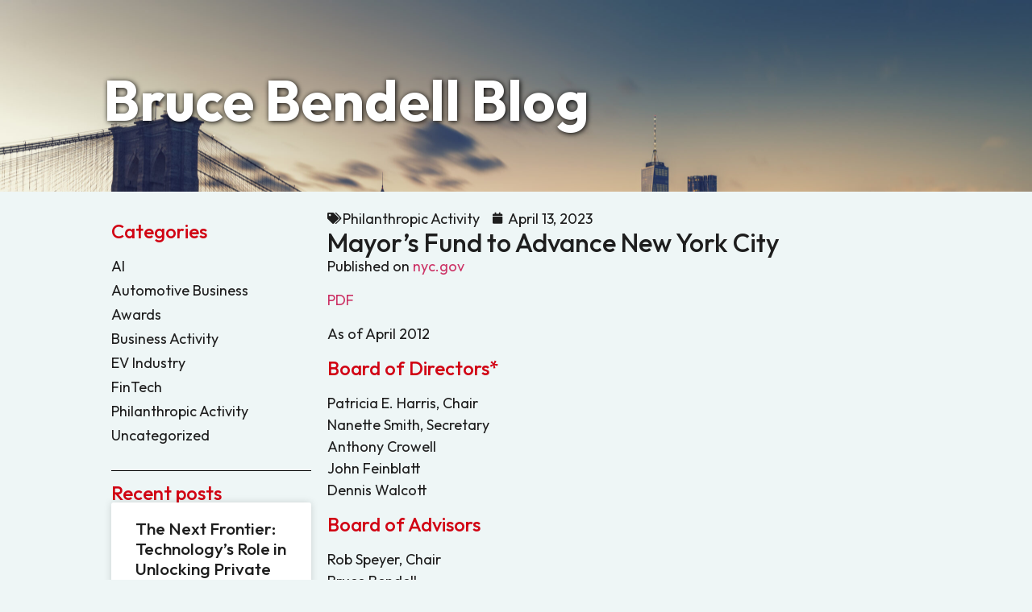

--- FILE ---
content_type: text/html; charset=UTF-8
request_url: https://www.brucebendell.com/mayors-fund-to-advance-new-york-city/
body_size: 15919
content:
<!doctype html>
<html lang="en-US">
<head>

<!-- Google Tag Manager -->
<script>(function(w,d,s,l,i){w[l]=w[l]||[];w[l].push({'gtm.start':
new Date().getTime(),event:'gtm.js'});var f=d.getElementsByTagName(s)[0],
j=d.createElement(s),dl=l!='dataLayer'?'&l='+l:'';j.async=true;j.src=
'https://www.googletagmanager.com/gtm.js?id='+i+dl;f.parentNode.insertBefore(j,f);
})(window,document,'script','dataLayer','GTM-NJ5M9LS');</script>
<!-- End Google Tag Manager -->
	
	
	<meta charset="UTF-8">
	<meta name="viewport" content="width=device-width, initial-scale=1">
	<link rel="profile" href="https://gmpg.org/xfn/11">
	<meta name='robots' content='index, follow, max-image-preview:large, max-snippet:-1, max-video-preview:-1' />
	<style>img:is([sizes="auto" i], [sizes^="auto," i]) { contain-intrinsic-size: 3000px 1500px }</style>
	
<!-- Google Tag Manager for WordPress by gtm4wp.com -->
<script data-cfasync="false" data-pagespeed-no-defer>
	var gtm4wp_datalayer_name = "dataLayer";
	var dataLayer = dataLayer || [];
</script>
<!-- End Google Tag Manager for WordPress by gtm4wp.com -->
	<!-- This site is optimized with the Yoast SEO plugin v21.5 - https://yoast.com/wordpress/plugins/seo/ -->
	<title>Mayor’s Fund to Advance New York City | Blog | Bruce Bendell</title>
	<meta name="description" content="Published on nyc.gov PDF As of April 2012 Board of Directors* Patricia E. Harris, ChairNanette Smith, SecretaryAnthony CrowellJohn FeinblattDennis Walcott" />
	<link rel="canonical" href="https://www.brucebendell.com/mayors-fund-to-advance-new-york-city/" />
	<meta property="og:locale" content="en_US" />
	<meta property="og:type" content="article" />
	<meta property="og:title" content="Mayor’s Fund to Advance New York City | Blog | Bruce Bendell" />
	<meta property="og:description" content="Published on nyc.gov PDF As of April 2012 Board of Directors* Patricia E. Harris, ChairNanette Smith, SecretaryAnthony CrowellJohn FeinblattDennis Walcott" />
	<meta property="og:url" content="https://www.brucebendell.com/mayors-fund-to-advance-new-york-city/" />
	<meta property="og:site_name" content="Bruce Bendell" />
	<meta property="article:published_time" content="2023-04-13T08:45:32+00:00" />
	<meta property="article:modified_time" content="2023-05-09T10:39:27+00:00" />
	<meta property="og:image" content="http://www.brucebendell.com/wp-content/uploads/2023/04/Board-of-Directors-and-Advisors.jpg" />
	<meta property="og:image:width" content="1000" />
	<meta property="og:image:height" content="703" />
	<meta property="og:image:type" content="image/jpeg" />
	<meta name="author" content="yael" />
	<meta name="twitter:card" content="summary_large_image" />
	<meta name="twitter:label1" content="Written by" />
	<meta name="twitter:data1" content="yael" />
	<meta name="twitter:label2" content="Est. reading time" />
	<meta name="twitter:data2" content="1 minute" />
	<script type="application/ld+json" class="yoast-schema-graph">{"@context":"https://schema.org","@graph":[{"@type":"Article","@id":"https://www.brucebendell.com/mayors-fund-to-advance-new-york-city/#article","isPartOf":{"@id":"https://www.brucebendell.com/mayors-fund-to-advance-new-york-city/"},"author":{"name":"yael","@id":"https://www.brucebendell.com/#/schema/person/ed45770e0699793566550603c5238842"},"headline":"Mayor’s Fund to Advance New York City","datePublished":"2023-04-13T08:45:32+00:00","dateModified":"2023-05-09T10:39:27+00:00","mainEntityOfPage":{"@id":"https://www.brucebendell.com/mayors-fund-to-advance-new-york-city/"},"wordCount":102,"publisher":{"@id":"https://www.brucebendell.com/#organization"},"image":{"@id":"https://www.brucebendell.com/mayors-fund-to-advance-new-york-city/#primaryimage"},"thumbnailUrl":"https://www.brucebendell.com/wp-content/uploads/2023/04/Board-of-Directors-and-Advisors.jpg","articleSection":["Philanthropic Activity "],"inLanguage":"en-US"},{"@type":"WebPage","@id":"https://www.brucebendell.com/mayors-fund-to-advance-new-york-city/","url":"https://www.brucebendell.com/mayors-fund-to-advance-new-york-city/","name":"Mayor’s Fund to Advance New York City | Blog | Bruce Bendell","isPartOf":{"@id":"https://www.brucebendell.com/#website"},"primaryImageOfPage":{"@id":"https://www.brucebendell.com/mayors-fund-to-advance-new-york-city/#primaryimage"},"image":{"@id":"https://www.brucebendell.com/mayors-fund-to-advance-new-york-city/#primaryimage"},"thumbnailUrl":"https://www.brucebendell.com/wp-content/uploads/2023/04/Board-of-Directors-and-Advisors.jpg","datePublished":"2023-04-13T08:45:32+00:00","dateModified":"2023-05-09T10:39:27+00:00","description":"Published on nyc.gov PDF As of April 2012 Board of Directors* Patricia E. Harris, ChairNanette Smith, SecretaryAnthony CrowellJohn FeinblattDennis Walcott","breadcrumb":{"@id":"https://www.brucebendell.com/mayors-fund-to-advance-new-york-city/#breadcrumb"},"inLanguage":"en-US","potentialAction":[{"@type":"ReadAction","target":["https://www.brucebendell.com/mayors-fund-to-advance-new-york-city/"]}]},{"@type":"ImageObject","inLanguage":"en-US","@id":"https://www.brucebendell.com/mayors-fund-to-advance-new-york-city/#primaryimage","url":"https://www.brucebendell.com/wp-content/uploads/2023/04/Board-of-Directors-and-Advisors.jpg","contentUrl":"https://www.brucebendell.com/wp-content/uploads/2023/04/Board-of-Directors-and-Advisors.jpg","width":1000,"height":703,"caption":"Mayor’s Fund to Advance New York City"},{"@type":"BreadcrumbList","@id":"https://www.brucebendell.com/mayors-fund-to-advance-new-york-city/#breadcrumb","itemListElement":[{"@type":"ListItem","position":1,"name":"Home","item":"https://www.brucebendell.com/"},{"@type":"ListItem","position":2,"name":"Mayor’s Fund to Advance New York City"}]},{"@type":"WebSite","@id":"https://www.brucebendell.com/#website","url":"https://www.brucebendell.com/","name":"Bruce Bendell","description":"","publisher":{"@id":"https://www.brucebendell.com/#organization"},"potentialAction":[{"@type":"SearchAction","target":{"@type":"EntryPoint","urlTemplate":"https://www.brucebendell.com/?s={search_term_string}"},"query-input":"required name=search_term_string"}],"inLanguage":"en-US"},{"@type":"Organization","@id":"https://www.brucebendell.com/#organization","name":"Bruce Bendell","url":"https://www.brucebendell.com/","logo":{"@type":"ImageObject","inLanguage":"en-US","@id":"https://www.brucebendell.com/#/schema/logo/image/","url":"https://www.brucebendell.com/wp-content/uploads/2021/04/Bruce-Bendell-logo.png","contentUrl":"https://www.brucebendell.com/wp-content/uploads/2021/04/Bruce-Bendell-logo.png","width":869,"height":172,"caption":"Bruce Bendell"},"image":{"@id":"https://www.brucebendell.com/#/schema/logo/image/"}},{"@type":"Person","@id":"https://www.brucebendell.com/#/schema/person/ed45770e0699793566550603c5238842","name":"yael","image":{"@type":"ImageObject","inLanguage":"en-US","@id":"https://www.brucebendell.com/#/schema/person/image/","url":"https://secure.gravatar.com/avatar/c2b4ed31ed30c882ed490d3639143dd197c37a8b7cedc3eea62f92e9353a9588?s=96&d=mm&r=g","contentUrl":"https://secure.gravatar.com/avatar/c2b4ed31ed30c882ed490d3639143dd197c37a8b7cedc3eea62f92e9353a9588?s=96&d=mm&r=g","caption":"yael"},"url":"https://www.brucebendell.com/author/yael/"}]}</script>
	<!-- / Yoast SEO plugin. -->


<link rel="alternate" type="application/rss+xml" title="Bruce Bendell &raquo; Feed" href="https://www.brucebendell.com/feed/" />
<link rel="alternate" type="application/rss+xml" title="Bruce Bendell &raquo; Comments Feed" href="https://www.brucebendell.com/comments/feed/" />
<link rel="alternate" type="application/rss+xml" title="Bruce Bendell &raquo; Mayor’s Fund to Advance New York City Comments Feed" href="https://www.brucebendell.com/mayors-fund-to-advance-new-york-city/feed/" />
<script>
window._wpemojiSettings = {"baseUrl":"https:\/\/s.w.org\/images\/core\/emoji\/16.0.1\/72x72\/","ext":".png","svgUrl":"https:\/\/s.w.org\/images\/core\/emoji\/16.0.1\/svg\/","svgExt":".svg","source":{"concatemoji":"https:\/\/www.brucebendell.com\/wp-includes\/js\/wp-emoji-release.min.js?ver=6.8.3"}};
/*! This file is auto-generated */
!function(s,n){var o,i,e;function c(e){try{var t={supportTests:e,timestamp:(new Date).valueOf()};sessionStorage.setItem(o,JSON.stringify(t))}catch(e){}}function p(e,t,n){e.clearRect(0,0,e.canvas.width,e.canvas.height),e.fillText(t,0,0);var t=new Uint32Array(e.getImageData(0,0,e.canvas.width,e.canvas.height).data),a=(e.clearRect(0,0,e.canvas.width,e.canvas.height),e.fillText(n,0,0),new Uint32Array(e.getImageData(0,0,e.canvas.width,e.canvas.height).data));return t.every(function(e,t){return e===a[t]})}function u(e,t){e.clearRect(0,0,e.canvas.width,e.canvas.height),e.fillText(t,0,0);for(var n=e.getImageData(16,16,1,1),a=0;a<n.data.length;a++)if(0!==n.data[a])return!1;return!0}function f(e,t,n,a){switch(t){case"flag":return n(e,"\ud83c\udff3\ufe0f\u200d\u26a7\ufe0f","\ud83c\udff3\ufe0f\u200b\u26a7\ufe0f")?!1:!n(e,"\ud83c\udde8\ud83c\uddf6","\ud83c\udde8\u200b\ud83c\uddf6")&&!n(e,"\ud83c\udff4\udb40\udc67\udb40\udc62\udb40\udc65\udb40\udc6e\udb40\udc67\udb40\udc7f","\ud83c\udff4\u200b\udb40\udc67\u200b\udb40\udc62\u200b\udb40\udc65\u200b\udb40\udc6e\u200b\udb40\udc67\u200b\udb40\udc7f");case"emoji":return!a(e,"\ud83e\udedf")}return!1}function g(e,t,n,a){var r="undefined"!=typeof WorkerGlobalScope&&self instanceof WorkerGlobalScope?new OffscreenCanvas(300,150):s.createElement("canvas"),o=r.getContext("2d",{willReadFrequently:!0}),i=(o.textBaseline="top",o.font="600 32px Arial",{});return e.forEach(function(e){i[e]=t(o,e,n,a)}),i}function t(e){var t=s.createElement("script");t.src=e,t.defer=!0,s.head.appendChild(t)}"undefined"!=typeof Promise&&(o="wpEmojiSettingsSupports",i=["flag","emoji"],n.supports={everything:!0,everythingExceptFlag:!0},e=new Promise(function(e){s.addEventListener("DOMContentLoaded",e,{once:!0})}),new Promise(function(t){var n=function(){try{var e=JSON.parse(sessionStorage.getItem(o));if("object"==typeof e&&"number"==typeof e.timestamp&&(new Date).valueOf()<e.timestamp+604800&&"object"==typeof e.supportTests)return e.supportTests}catch(e){}return null}();if(!n){if("undefined"!=typeof Worker&&"undefined"!=typeof OffscreenCanvas&&"undefined"!=typeof URL&&URL.createObjectURL&&"undefined"!=typeof Blob)try{var e="postMessage("+g.toString()+"("+[JSON.stringify(i),f.toString(),p.toString(),u.toString()].join(",")+"));",a=new Blob([e],{type:"text/javascript"}),r=new Worker(URL.createObjectURL(a),{name:"wpTestEmojiSupports"});return void(r.onmessage=function(e){c(n=e.data),r.terminate(),t(n)})}catch(e){}c(n=g(i,f,p,u))}t(n)}).then(function(e){for(var t in e)n.supports[t]=e[t],n.supports.everything=n.supports.everything&&n.supports[t],"flag"!==t&&(n.supports.everythingExceptFlag=n.supports.everythingExceptFlag&&n.supports[t]);n.supports.everythingExceptFlag=n.supports.everythingExceptFlag&&!n.supports.flag,n.DOMReady=!1,n.readyCallback=function(){n.DOMReady=!0}}).then(function(){return e}).then(function(){var e;n.supports.everything||(n.readyCallback(),(e=n.source||{}).concatemoji?t(e.concatemoji):e.wpemoji&&e.twemoji&&(t(e.twemoji),t(e.wpemoji)))}))}((window,document),window._wpemojiSettings);
</script>
<style id='wp-emoji-styles-inline-css'>

	img.wp-smiley, img.emoji {
		display: inline !important;
		border: none !important;
		box-shadow: none !important;
		height: 1em !important;
		width: 1em !important;
		margin: 0 0.07em !important;
		vertical-align: -0.1em !important;
		background: none !important;
		padding: 0 !important;
	}
</style>
<link rel='stylesheet' id='wp-block-library-css' href='https://www.brucebendell.com/wp-includes/css/dist/block-library/style.min.css?ver=6.8.3' media='all' />
<style id='classic-theme-styles-inline-css'>
/*! This file is auto-generated */
.wp-block-button__link{color:#fff;background-color:#32373c;border-radius:9999px;box-shadow:none;text-decoration:none;padding:calc(.667em + 2px) calc(1.333em + 2px);font-size:1.125em}.wp-block-file__button{background:#32373c;color:#fff;text-decoration:none}
</style>
<style id='global-styles-inline-css'>
:root{--wp--preset--aspect-ratio--square: 1;--wp--preset--aspect-ratio--4-3: 4/3;--wp--preset--aspect-ratio--3-4: 3/4;--wp--preset--aspect-ratio--3-2: 3/2;--wp--preset--aspect-ratio--2-3: 2/3;--wp--preset--aspect-ratio--16-9: 16/9;--wp--preset--aspect-ratio--9-16: 9/16;--wp--preset--color--black: #000000;--wp--preset--color--cyan-bluish-gray: #abb8c3;--wp--preset--color--white: #ffffff;--wp--preset--color--pale-pink: #f78da7;--wp--preset--color--vivid-red: #cf2e2e;--wp--preset--color--luminous-vivid-orange: #ff6900;--wp--preset--color--luminous-vivid-amber: #fcb900;--wp--preset--color--light-green-cyan: #7bdcb5;--wp--preset--color--vivid-green-cyan: #00d084;--wp--preset--color--pale-cyan-blue: #8ed1fc;--wp--preset--color--vivid-cyan-blue: #0693e3;--wp--preset--color--vivid-purple: #9b51e0;--wp--preset--gradient--vivid-cyan-blue-to-vivid-purple: linear-gradient(135deg,rgba(6,147,227,1) 0%,rgb(155,81,224) 100%);--wp--preset--gradient--light-green-cyan-to-vivid-green-cyan: linear-gradient(135deg,rgb(122,220,180) 0%,rgb(0,208,130) 100%);--wp--preset--gradient--luminous-vivid-amber-to-luminous-vivid-orange: linear-gradient(135deg,rgba(252,185,0,1) 0%,rgba(255,105,0,1) 100%);--wp--preset--gradient--luminous-vivid-orange-to-vivid-red: linear-gradient(135deg,rgba(255,105,0,1) 0%,rgb(207,46,46) 100%);--wp--preset--gradient--very-light-gray-to-cyan-bluish-gray: linear-gradient(135deg,rgb(238,238,238) 0%,rgb(169,184,195) 100%);--wp--preset--gradient--cool-to-warm-spectrum: linear-gradient(135deg,rgb(74,234,220) 0%,rgb(151,120,209) 20%,rgb(207,42,186) 40%,rgb(238,44,130) 60%,rgb(251,105,98) 80%,rgb(254,248,76) 100%);--wp--preset--gradient--blush-light-purple: linear-gradient(135deg,rgb(255,206,236) 0%,rgb(152,150,240) 100%);--wp--preset--gradient--blush-bordeaux: linear-gradient(135deg,rgb(254,205,165) 0%,rgb(254,45,45) 50%,rgb(107,0,62) 100%);--wp--preset--gradient--luminous-dusk: linear-gradient(135deg,rgb(255,203,112) 0%,rgb(199,81,192) 50%,rgb(65,88,208) 100%);--wp--preset--gradient--pale-ocean: linear-gradient(135deg,rgb(255,245,203) 0%,rgb(182,227,212) 50%,rgb(51,167,181) 100%);--wp--preset--gradient--electric-grass: linear-gradient(135deg,rgb(202,248,128) 0%,rgb(113,206,126) 100%);--wp--preset--gradient--midnight: linear-gradient(135deg,rgb(2,3,129) 0%,rgb(40,116,252) 100%);--wp--preset--font-size--small: 13px;--wp--preset--font-size--medium: 20px;--wp--preset--font-size--large: 36px;--wp--preset--font-size--x-large: 42px;--wp--preset--spacing--20: 0.44rem;--wp--preset--spacing--30: 0.67rem;--wp--preset--spacing--40: 1rem;--wp--preset--spacing--50: 1.5rem;--wp--preset--spacing--60: 2.25rem;--wp--preset--spacing--70: 3.38rem;--wp--preset--spacing--80: 5.06rem;--wp--preset--shadow--natural: 6px 6px 9px rgba(0, 0, 0, 0.2);--wp--preset--shadow--deep: 12px 12px 50px rgba(0, 0, 0, 0.4);--wp--preset--shadow--sharp: 6px 6px 0px rgba(0, 0, 0, 0.2);--wp--preset--shadow--outlined: 6px 6px 0px -3px rgba(255, 255, 255, 1), 6px 6px rgba(0, 0, 0, 1);--wp--preset--shadow--crisp: 6px 6px 0px rgba(0, 0, 0, 1);}:where(.is-layout-flex){gap: 0.5em;}:where(.is-layout-grid){gap: 0.5em;}body .is-layout-flex{display: flex;}.is-layout-flex{flex-wrap: wrap;align-items: center;}.is-layout-flex > :is(*, div){margin: 0;}body .is-layout-grid{display: grid;}.is-layout-grid > :is(*, div){margin: 0;}:where(.wp-block-columns.is-layout-flex){gap: 2em;}:where(.wp-block-columns.is-layout-grid){gap: 2em;}:where(.wp-block-post-template.is-layout-flex){gap: 1.25em;}:where(.wp-block-post-template.is-layout-grid){gap: 1.25em;}.has-black-color{color: var(--wp--preset--color--black) !important;}.has-cyan-bluish-gray-color{color: var(--wp--preset--color--cyan-bluish-gray) !important;}.has-white-color{color: var(--wp--preset--color--white) !important;}.has-pale-pink-color{color: var(--wp--preset--color--pale-pink) !important;}.has-vivid-red-color{color: var(--wp--preset--color--vivid-red) !important;}.has-luminous-vivid-orange-color{color: var(--wp--preset--color--luminous-vivid-orange) !important;}.has-luminous-vivid-amber-color{color: var(--wp--preset--color--luminous-vivid-amber) !important;}.has-light-green-cyan-color{color: var(--wp--preset--color--light-green-cyan) !important;}.has-vivid-green-cyan-color{color: var(--wp--preset--color--vivid-green-cyan) !important;}.has-pale-cyan-blue-color{color: var(--wp--preset--color--pale-cyan-blue) !important;}.has-vivid-cyan-blue-color{color: var(--wp--preset--color--vivid-cyan-blue) !important;}.has-vivid-purple-color{color: var(--wp--preset--color--vivid-purple) !important;}.has-black-background-color{background-color: var(--wp--preset--color--black) !important;}.has-cyan-bluish-gray-background-color{background-color: var(--wp--preset--color--cyan-bluish-gray) !important;}.has-white-background-color{background-color: var(--wp--preset--color--white) !important;}.has-pale-pink-background-color{background-color: var(--wp--preset--color--pale-pink) !important;}.has-vivid-red-background-color{background-color: var(--wp--preset--color--vivid-red) !important;}.has-luminous-vivid-orange-background-color{background-color: var(--wp--preset--color--luminous-vivid-orange) !important;}.has-luminous-vivid-amber-background-color{background-color: var(--wp--preset--color--luminous-vivid-amber) !important;}.has-light-green-cyan-background-color{background-color: var(--wp--preset--color--light-green-cyan) !important;}.has-vivid-green-cyan-background-color{background-color: var(--wp--preset--color--vivid-green-cyan) !important;}.has-pale-cyan-blue-background-color{background-color: var(--wp--preset--color--pale-cyan-blue) !important;}.has-vivid-cyan-blue-background-color{background-color: var(--wp--preset--color--vivid-cyan-blue) !important;}.has-vivid-purple-background-color{background-color: var(--wp--preset--color--vivid-purple) !important;}.has-black-border-color{border-color: var(--wp--preset--color--black) !important;}.has-cyan-bluish-gray-border-color{border-color: var(--wp--preset--color--cyan-bluish-gray) !important;}.has-white-border-color{border-color: var(--wp--preset--color--white) !important;}.has-pale-pink-border-color{border-color: var(--wp--preset--color--pale-pink) !important;}.has-vivid-red-border-color{border-color: var(--wp--preset--color--vivid-red) !important;}.has-luminous-vivid-orange-border-color{border-color: var(--wp--preset--color--luminous-vivid-orange) !important;}.has-luminous-vivid-amber-border-color{border-color: var(--wp--preset--color--luminous-vivid-amber) !important;}.has-light-green-cyan-border-color{border-color: var(--wp--preset--color--light-green-cyan) !important;}.has-vivid-green-cyan-border-color{border-color: var(--wp--preset--color--vivid-green-cyan) !important;}.has-pale-cyan-blue-border-color{border-color: var(--wp--preset--color--pale-cyan-blue) !important;}.has-vivid-cyan-blue-border-color{border-color: var(--wp--preset--color--vivid-cyan-blue) !important;}.has-vivid-purple-border-color{border-color: var(--wp--preset--color--vivid-purple) !important;}.has-vivid-cyan-blue-to-vivid-purple-gradient-background{background: var(--wp--preset--gradient--vivid-cyan-blue-to-vivid-purple) !important;}.has-light-green-cyan-to-vivid-green-cyan-gradient-background{background: var(--wp--preset--gradient--light-green-cyan-to-vivid-green-cyan) !important;}.has-luminous-vivid-amber-to-luminous-vivid-orange-gradient-background{background: var(--wp--preset--gradient--luminous-vivid-amber-to-luminous-vivid-orange) !important;}.has-luminous-vivid-orange-to-vivid-red-gradient-background{background: var(--wp--preset--gradient--luminous-vivid-orange-to-vivid-red) !important;}.has-very-light-gray-to-cyan-bluish-gray-gradient-background{background: var(--wp--preset--gradient--very-light-gray-to-cyan-bluish-gray) !important;}.has-cool-to-warm-spectrum-gradient-background{background: var(--wp--preset--gradient--cool-to-warm-spectrum) !important;}.has-blush-light-purple-gradient-background{background: var(--wp--preset--gradient--blush-light-purple) !important;}.has-blush-bordeaux-gradient-background{background: var(--wp--preset--gradient--blush-bordeaux) !important;}.has-luminous-dusk-gradient-background{background: var(--wp--preset--gradient--luminous-dusk) !important;}.has-pale-ocean-gradient-background{background: var(--wp--preset--gradient--pale-ocean) !important;}.has-electric-grass-gradient-background{background: var(--wp--preset--gradient--electric-grass) !important;}.has-midnight-gradient-background{background: var(--wp--preset--gradient--midnight) !important;}.has-small-font-size{font-size: var(--wp--preset--font-size--small) !important;}.has-medium-font-size{font-size: var(--wp--preset--font-size--medium) !important;}.has-large-font-size{font-size: var(--wp--preset--font-size--large) !important;}.has-x-large-font-size{font-size: var(--wp--preset--font-size--x-large) !important;}
:where(.wp-block-post-template.is-layout-flex){gap: 1.25em;}:where(.wp-block-post-template.is-layout-grid){gap: 1.25em;}
:where(.wp-block-columns.is-layout-flex){gap: 2em;}:where(.wp-block-columns.is-layout-grid){gap: 2em;}
:root :where(.wp-block-pullquote){font-size: 1.5em;line-height: 1.6;}
</style>
<link rel='stylesheet' id='hello-elementor-css' href='https://www.brucebendell.com/wp-content/themes/hello-elementor/style.min.css?ver=2.7.1' media='all' />
<link rel='stylesheet' id='hello-elementor-theme-style-css' href='https://www.brucebendell.com/wp-content/themes/hello-elementor/theme.min.css?ver=2.7.1' media='all' />
<link rel='stylesheet' id='elementor-frontend-css' href='https://www.brucebendell.com/wp-content/plugins/elementor/assets/css/frontend-lite.min.css?ver=3.17.3' media='all' />
<link rel='stylesheet' id='elementor-post-7-css' href='https://www.brucebendell.com/wp-content/uploads/elementor/css/post-7.css?ver=1701065044' media='all' />
<link rel='stylesheet' id='elementor-icons-css' href='https://www.brucebendell.com/wp-content/plugins/elementor/assets/lib/eicons/css/elementor-icons.min.css?ver=5.23.0' media='all' />
<link rel='stylesheet' id='swiper-css' href='https://www.brucebendell.com/wp-content/plugins/elementor/assets/lib/swiper/css/swiper.min.css?ver=5.3.6' media='all' />
<link rel='stylesheet' id='elementor-pro-css' href='https://www.brucebendell.com/wp-content/plugins/elementor-pro/assets/css/frontend-lite.min.css?ver=3.14.0' media='all' />
<link rel='stylesheet' id='elementor-post-162-css' href='https://www.brucebendell.com/wp-content/uploads/elementor/css/post-162.css?ver=1701065044' media='all' />
<link rel='stylesheet' id='elementor-post-1326-css' href='https://www.brucebendell.com/wp-content/uploads/elementor/css/post-1326.css?ver=1701065044' media='all' />
<link rel='stylesheet' id='elementor-post-1532-css' href='https://www.brucebendell.com/wp-content/uploads/elementor/css/post-1532.css?ver=1701065044' media='all' />
<link rel='stylesheet' id='google-fonts-1-css' href='https://fonts.googleapis.com/css?family=Roboto%3A100%2C100italic%2C200%2C200italic%2C300%2C300italic%2C400%2C400italic%2C500%2C500italic%2C600%2C600italic%2C700%2C700italic%2C800%2C800italic%2C900%2C900italic%7CRoboto+Slab%3A100%2C100italic%2C200%2C200italic%2C300%2C300italic%2C400%2C400italic%2C500%2C500italic%2C600%2C600italic%2C700%2C700italic%2C800%2C800italic%2C900%2C900italic%7COutfit%3A100%2C100italic%2C200%2C200italic%2C300%2C300italic%2C400%2C400italic%2C500%2C500italic%2C600%2C600italic%2C700%2C700italic%2C800%2C800italic%2C900%2C900italic&#038;display=auto&#038;ver=6.8.3' media='all' />
<link rel='stylesheet' id='elementor-icons-shared-0-css' href='https://www.brucebendell.com/wp-content/plugins/elementor/assets/lib/font-awesome/css/fontawesome.min.css?ver=5.15.3' media='all' />
<link rel='stylesheet' id='elementor-icons-fa-solid-css' href='https://www.brucebendell.com/wp-content/plugins/elementor/assets/lib/font-awesome/css/solid.min.css?ver=5.15.3' media='all' />
<link rel='stylesheet' id='elementor-icons-fa-brands-css' href='https://www.brucebendell.com/wp-content/plugins/elementor/assets/lib/font-awesome/css/brands.min.css?ver=5.15.3' media='all' />
<link rel="preconnect" href="https://fonts.gstatic.com/" crossorigin><script src="https://www.brucebendell.com/wp-includes/js/jquery/jquery.min.js?ver=3.7.1" id="jquery-core-js"></script>
<script src="https://www.brucebendell.com/wp-includes/js/jquery/jquery-migrate.min.js?ver=3.4.1" id="jquery-migrate-js"></script>
<link rel="https://api.w.org/" href="https://www.brucebendell.com/wp-json/" /><link rel="alternate" title="JSON" type="application/json" href="https://www.brucebendell.com/wp-json/wp/v2/posts/1110" /><link rel="EditURI" type="application/rsd+xml" title="RSD" href="https://www.brucebendell.com/xmlrpc.php?rsd" />
<meta name="generator" content="WordPress 6.8.3" />
<link rel='shortlink' href='https://www.brucebendell.com/?p=1110' />
<link rel="alternate" title="oEmbed (JSON)" type="application/json+oembed" href="https://www.brucebendell.com/wp-json/oembed/1.0/embed?url=https%3A%2F%2Fwww.brucebendell.com%2Fmayors-fund-to-advance-new-york-city%2F" />
<link rel="alternate" title="oEmbed (XML)" type="text/xml+oembed" href="https://www.brucebendell.com/wp-json/oembed/1.0/embed?url=https%3A%2F%2Fwww.brucebendell.com%2Fmayors-fund-to-advance-new-york-city%2F&#038;format=xml" />

<!-- Google Tag Manager for WordPress by gtm4wp.com -->
<!-- GTM Container placement set to off -->
<script data-cfasync="false" data-pagespeed-no-defer type="text/javascript">
	var dataLayer_content = {"pagePostType":"post","pagePostType2":"single-post","pageCategory":["philanthropic"],"pagePostAuthor":"yael"};
	dataLayer.push( dataLayer_content );
</script>
<script>
	console.warn && console.warn("[GTM4WP] Google Tag Manager container code placement set to OFF !!!");
	console.warn && console.warn("[GTM4WP] Data layer codes are active but GTM container must be loaded using custom coding !!!");
</script>
<!-- End Google Tag Manager for WordPress by gtm4wp.com --><meta name="generator" content="Elementor 3.17.3; features: e_dom_optimization, e_optimized_assets_loading, e_optimized_css_loading, additional_custom_breakpoints; settings: css_print_method-external, google_font-enabled, font_display-auto">
<script id='nitro-telemetry-meta' nitro-exclude>window.NPTelemetryMetadata={missReason: (!window.NITROPACK_STATE ? 'cache not found' : 'hit'),pageType: 'post',}</script><script id='nitro-telemetry'>(()=>{window.NitroPack=window.NitroPack||{coreVersion:"na",isCounted:!1};let e=document.createElement("script");if(e.src="https://nitroscripts.com/ighQgRFkYVJjtLTiPcvTEycVyyNHKcHK",e.async=!0,e.id="nitro-script",document.head.appendChild(e),!window.NitroPack.isCounted){window.NitroPack.isCounted=!0;let t=()=>{navigator.sendBeacon("https://to.getnitropack.com/p",JSON.stringify({siteId:"ighQgRFkYVJjtLTiPcvTEycVyyNHKcHK",url:window.location.href,isOptimized:!!window.IS_NITROPACK,coreVersion:"na",missReason:window.NPTelemetryMetadata?.missReason||"",pageType:window.NPTelemetryMetadata?.pageType||"",isEligibleForOptimization:!!window.NPTelemetryMetadata?.isEligibleForOptimization}))};(()=>{let e=()=>new Promise(e=>{"complete"===document.readyState?e():window.addEventListener("load",e)}),i=()=>new Promise(e=>{document.prerendering?document.addEventListener("prerenderingchange",e,{once:!0}):e()}),a=async()=>{await i(),await e(),t()};a()})(),window.addEventListener("pageshow",e=>{if(e.persisted){let i=document.prerendering||self.performance?.getEntriesByType?.("navigation")[0]?.activationStart>0;"visible"!==document.visibilityState||i||t()}})}})();</script><link rel="icon" href="https://www.brucebendell.com/wp-content/uploads/2023/05/cropped-Untitled-1-32x32.png" sizes="32x32" />
<link rel="icon" href="https://www.brucebendell.com/wp-content/uploads/2023/05/cropped-Untitled-1-192x192.png" sizes="192x192" />
<link rel="apple-touch-icon" href="https://www.brucebendell.com/wp-content/uploads/2023/05/cropped-Untitled-1-180x180.png" />
<meta name="msapplication-TileImage" content="https://www.brucebendell.com/wp-content/uploads/2023/05/cropped-Untitled-1-270x270.png" />

	
	

</head>
<body class="wp-singular post-template-default single single-post postid-1110 single-format-standard wp-custom-logo wp-theme-hello-elementor elementor-default elementor-kit-7 elementor-page-1532">

<!-- Google Tag Manager (noscript) -->
<noscript><iframe src="https://www.googletagmanager.com/ns.html?id=GTM-NJ5M9LS"
height="0" width="0" style="display:none;visibility:hidden"></iframe></noscript>
<!-- End Google Tag Manager (noscript) -->
	
	



<a class="skip-link screen-reader-text" href="#content">Skip to content</a>

		<div data-elementor-type="header" data-elementor-id="162" class="elementor elementor-162 elementor-location-header" data-elementor-post-type="elementor_library">
						<div class="elementor-element elementor-element-6038f94 animated-slow e-flex e-con-boxed elementor-invisible e-con e-parent" data-id="6038f94" data-element_type="container" data-settings="{&quot;background_background&quot;:&quot;classic&quot;,&quot;sticky&quot;:&quot;top&quot;,&quot;sticky_on&quot;:[&quot;desktop&quot;,&quot;tablet&quot;],&quot;animation&quot;:&quot;fadeInDown&quot;,&quot;content_width&quot;:&quot;boxed&quot;,&quot;sticky_offset&quot;:0,&quot;sticky_effects_offset&quot;:0}" data-core-v316-plus="true">
					<div class="e-con-inner">
		<div class="elementor-element elementor-element-e092236 e-flex e-con-boxed e-con e-child" data-id="e092236" data-element_type="container" data-settings="{&quot;background_background&quot;:&quot;classic&quot;,&quot;content_width&quot;:&quot;boxed&quot;}">
					<div class="e-con-inner">
		<div class="elementor-element elementor-element-98664b4 e-con-full e-flex e-con e-child" data-id="98664b4" data-element_type="container" data-settings="{&quot;content_width&quot;:&quot;full&quot;}">
				<div class="elementor-element elementor-element-1cab7e4 elementor-widget elementor-widget-theme-site-logo elementor-widget-image" data-id="1cab7e4" data-element_type="widget" data-widget_type="theme-site-logo.default">
				<div class="elementor-widget-container">
			<style>/*! elementor - v3.17.0 - 08-11-2023 */
.elementor-widget-image{text-align:center}.elementor-widget-image a{display:inline-block}.elementor-widget-image a img[src$=".svg"]{width:48px}.elementor-widget-image img{vertical-align:middle;display:inline-block}</style>								<a href="https://www.brucebendell.com">
			<img width="869" height="172" src="https://www.brucebendell.com/wp-content/uploads/2021/04/Bruce-Bendell-logo.png" class="attachment-full size-full wp-image-1454" alt="Bruce Bendell logo" srcset="https://www.brucebendell.com/wp-content/uploads/2021/04/Bruce-Bendell-logo.png 869w, https://www.brucebendell.com/wp-content/uploads/2021/04/Bruce-Bendell-logo-300x59.png 300w, https://www.brucebendell.com/wp-content/uploads/2021/04/Bruce-Bendell-logo-768x152.png 768w" sizes="(max-width: 869px) 100vw, 869px" />				</a>
											</div>
				</div>
				</div>
		<div class="elementor-element elementor-element-b037875 e-con-full e-flex e-con e-child" data-id="b037875" data-element_type="container" data-settings="{&quot;content_width&quot;:&quot;full&quot;}">
				<div class="elementor-element elementor-element-d80b09d elementor-nav-menu__align-right elementor-nav-menu--dropdown-mobile elementor-nav-menu--stretch elementor-nav-menu__text-align-aside elementor-nav-menu--toggle elementor-nav-menu--burger elementor-widget elementor-widget-nav-menu" data-id="d80b09d" data-element_type="widget" data-settings="{&quot;full_width&quot;:&quot;stretch&quot;,&quot;layout&quot;:&quot;horizontal&quot;,&quot;submenu_icon&quot;:{&quot;value&quot;:&quot;&lt;i class=\&quot;fas fa-caret-down\&quot;&gt;&lt;\/i&gt;&quot;,&quot;library&quot;:&quot;fa-solid&quot;},&quot;toggle&quot;:&quot;burger&quot;}" data-widget_type="nav-menu.default">
				<div class="elementor-widget-container">
			<link rel="stylesheet" href="https://www.brucebendell.com/wp-content/plugins/elementor-pro/assets/css/widget-nav-menu.min.css">			<nav class="elementor-nav-menu--main elementor-nav-menu__container elementor-nav-menu--layout-horizontal e--pointer-underline e--animation-fade">
				<ul id="menu-1-d80b09d" class="elementor-nav-menu"><li class="menu-item menu-item-type-post_type menu-item-object-page menu-item-home menu-item-1295"><a href="https://www.brucebendell.com/" class="elementor-item">HOME</a></li>
<li class="menu-item menu-item-type-post_type menu-item-object-page menu-item-1393"><a href="https://www.brucebendell.com/business-activity/" class="elementor-item">BUSINESS ACTIVITY</a></li>
<li class="menu-item menu-item-type-post_type menu-item-object-page menu-item-1490"><a href="https://www.brucebendell.com/ev-industry/" class="elementor-item">EV INDUSTRY</a></li>
<li class="menu-item menu-item-type-post_type menu-item-object-page menu-item-1453"><a href="https://www.brucebendell.com/philanthropic-activity/" class="elementor-item">PHILANTHROPIC ACTIVITY</a></li>
<li class="menu-item menu-item-type-post_type menu-item-object-page menu-item-1394"><a href="https://www.brucebendell.com/bruce-bendell-blog/" class="elementor-item">BLOG</a></li>
<li class="menu-item menu-item-type-post_type menu-item-object-page menu-item-253"><a href="https://www.brucebendell.com/contact/" class="elementor-item">CONTACT</a></li>
</ul>			</nav>
					<div class="elementor-menu-toggle" role="button" tabindex="0" aria-label="Menu Toggle" aria-expanded="false">
			<i aria-hidden="true" role="presentation" class="elementor-menu-toggle__icon--open eicon-menu-bar"></i><i aria-hidden="true" role="presentation" class="elementor-menu-toggle__icon--close eicon-close"></i>			<span class="elementor-screen-only">Menu</span>
		</div>
					<nav class="elementor-nav-menu--dropdown elementor-nav-menu__container" aria-hidden="true">
				<ul id="menu-2-d80b09d" class="elementor-nav-menu"><li class="menu-item menu-item-type-post_type menu-item-object-page menu-item-home menu-item-1295"><a href="https://www.brucebendell.com/" class="elementor-item" tabindex="-1">HOME</a></li>
<li class="menu-item menu-item-type-post_type menu-item-object-page menu-item-1393"><a href="https://www.brucebendell.com/business-activity/" class="elementor-item" tabindex="-1">BUSINESS ACTIVITY</a></li>
<li class="menu-item menu-item-type-post_type menu-item-object-page menu-item-1490"><a href="https://www.brucebendell.com/ev-industry/" class="elementor-item" tabindex="-1">EV INDUSTRY</a></li>
<li class="menu-item menu-item-type-post_type menu-item-object-page menu-item-1453"><a href="https://www.brucebendell.com/philanthropic-activity/" class="elementor-item" tabindex="-1">PHILANTHROPIC ACTIVITY</a></li>
<li class="menu-item menu-item-type-post_type menu-item-object-page menu-item-1394"><a href="https://www.brucebendell.com/bruce-bendell-blog/" class="elementor-item" tabindex="-1">BLOG</a></li>
<li class="menu-item menu-item-type-post_type menu-item-object-page menu-item-253"><a href="https://www.brucebendell.com/contact/" class="elementor-item" tabindex="-1">CONTACT</a></li>
</ul>			</nav>
				</div>
				</div>
				</div>
					</div>
				</div>
					</div>
				</div>
						</div>
				<div data-elementor-type="single-post" data-elementor-id="1532" class="elementor elementor-1532 elementor-location-single post-1110 post type-post status-publish format-standard has-post-thumbnail hentry category-philanthropic" data-elementor-post-type="elementor_library">
						<div class="elementor-element elementor-element-1ae96421 e-flex e-con-boxed e-con e-parent" data-id="1ae96421" data-element_type="container" data-settings="{&quot;background_background&quot;:&quot;classic&quot;,&quot;content_width&quot;:&quot;boxed&quot;}" data-core-v316-plus="true">
					<div class="e-con-inner">
				<div class="elementor-element elementor-element-7ca5088d elementor-widget elementor-widget-spacer" data-id="7ca5088d" data-element_type="widget" data-widget_type="spacer.default">
				<div class="elementor-widget-container">
			<style>/*! elementor - v3.17.0 - 08-11-2023 */
.elementor-column .elementor-spacer-inner{height:var(--spacer-size)}.e-con{--container-widget-width:100%}.e-con-inner>.elementor-widget-spacer,.e-con>.elementor-widget-spacer{width:var(--container-widget-width,var(--spacer-size));--align-self:var(--container-widget-align-self,initial);--flex-shrink:0}.e-con-inner>.elementor-widget-spacer>.elementor-widget-container,.e-con>.elementor-widget-spacer>.elementor-widget-container{height:100%;width:100%}.e-con-inner>.elementor-widget-spacer>.elementor-widget-container>.elementor-spacer,.e-con>.elementor-widget-spacer>.elementor-widget-container>.elementor-spacer{height:100%}.e-con-inner>.elementor-widget-spacer>.elementor-widget-container>.elementor-spacer>.elementor-spacer-inner,.e-con>.elementor-widget-spacer>.elementor-widget-container>.elementor-spacer>.elementor-spacer-inner{height:var(--container-widget-height,var(--spacer-size))}.e-con-inner>.elementor-widget-spacer.elementor-widget-empty,.e-con>.elementor-widget-spacer.elementor-widget-empty{position:relative;min-height:22px;min-width:22px}.e-con-inner>.elementor-widget-spacer.elementor-widget-empty .elementor-widget-empty-icon,.e-con>.elementor-widget-spacer.elementor-widget-empty .elementor-widget-empty-icon{position:absolute;top:0;bottom:0;left:0;right:0;margin:auto;padding:0;width:22px;height:22px}</style>		<div class="elementor-spacer">
			<div class="elementor-spacer-inner"></div>
		</div>
				</div>
				</div>
				<div class="elementor-element elementor-element-f464eb7 elementor-widget elementor-widget-heading" data-id="f464eb7" data-element_type="widget" data-widget_type="heading.default">
				<div class="elementor-widget-container">
			<style>/*! elementor - v3.17.0 - 08-11-2023 */
.elementor-heading-title{padding:0;margin:0;line-height:1}.elementor-widget-heading .elementor-heading-title[class*=elementor-size-]>a{color:inherit;font-size:inherit;line-height:inherit}.elementor-widget-heading .elementor-heading-title.elementor-size-small{font-size:15px}.elementor-widget-heading .elementor-heading-title.elementor-size-medium{font-size:19px}.elementor-widget-heading .elementor-heading-title.elementor-size-large{font-size:29px}.elementor-widget-heading .elementor-heading-title.elementor-size-xl{font-size:39px}.elementor-widget-heading .elementor-heading-title.elementor-size-xxl{font-size:59px}</style><h1 class="elementor-heading-title elementor-size-default">Bruce Bendell Blog</h1>		</div>
				</div>
					</div>
				</div>
		<div class="elementor-element elementor-element-6843bebd e-flex e-con-boxed e-con e-parent" data-id="6843bebd" data-element_type="container" data-settings="{&quot;content_width&quot;:&quot;boxed&quot;}" data-core-v316-plus="true">
					<div class="e-con-inner">
		<div class="elementor-element elementor-element-709006c4 e-con-full elementor-hidden-mobile e-flex e-con e-parent" data-id="709006c4" data-element_type="container" data-settings="{&quot;content_width&quot;:&quot;full&quot;}" data-core-v316-plus="true">
				<div class="elementor-element elementor-element-2eb80a08 sidebar-cats elementor-widget elementor-widget-wp-widget-categories" data-id="2eb80a08" data-element_type="widget" data-widget_type="wp-widget-categories.default">
				<div class="elementor-widget-container">
			<h5>Categories</h5>
			<ul>
					<li class="cat-item cat-item-26"><a href="https://www.brucebendell.com/category/ai/">AI</a>
</li>
	<li class="cat-item cat-item-25"><a href="https://www.brucebendell.com/category/automotive-business/">Automotive Business</a>
</li>
	<li class="cat-item cat-item-27"><a href="https://www.brucebendell.com/category/awards/">Awards</a>
</li>
	<li class="cat-item cat-item-11"><a href="https://www.brucebendell.com/category/biz-activity/">Business Activity</a>
</li>
	<li class="cat-item cat-item-24"><a href="https://www.brucebendell.com/category/ev-industry/">EV Industry</a>
</li>
	<li class="cat-item cat-item-30"><a href="https://www.brucebendell.com/category/fintech/">FinTech</a>
</li>
	<li class="cat-item cat-item-12"><a href="https://www.brucebendell.com/category/philanthropic/">Philanthropic Activity </a>
</li>
	<li class="cat-item cat-item-1"><a href="https://www.brucebendell.com/category/uncategorized/">Uncategorized</a>
</li>
			</ul>

					</div>
				</div>
				<div class="elementor-element elementor-element-904cf4c elementor-widget-divider--view-line elementor-widget elementor-widget-divider" data-id="904cf4c" data-element_type="widget" data-widget_type="divider.default">
				<div class="elementor-widget-container">
			<style>/*! elementor - v3.17.0 - 08-11-2023 */
.elementor-widget-divider{--divider-border-style:none;--divider-border-width:1px;--divider-color:#0c0d0e;--divider-icon-size:20px;--divider-element-spacing:10px;--divider-pattern-height:24px;--divider-pattern-size:20px;--divider-pattern-url:none;--divider-pattern-repeat:repeat-x}.elementor-widget-divider .elementor-divider{display:flex}.elementor-widget-divider .elementor-divider__text{font-size:15px;line-height:1;max-width:95%}.elementor-widget-divider .elementor-divider__element{margin:0 var(--divider-element-spacing);flex-shrink:0}.elementor-widget-divider .elementor-icon{font-size:var(--divider-icon-size)}.elementor-widget-divider .elementor-divider-separator{display:flex;margin:0;direction:ltr}.elementor-widget-divider--view-line_icon .elementor-divider-separator,.elementor-widget-divider--view-line_text .elementor-divider-separator{align-items:center}.elementor-widget-divider--view-line_icon .elementor-divider-separator:after,.elementor-widget-divider--view-line_icon .elementor-divider-separator:before,.elementor-widget-divider--view-line_text .elementor-divider-separator:after,.elementor-widget-divider--view-line_text .elementor-divider-separator:before{display:block;content:"";border-bottom:0;flex-grow:1;border-top:var(--divider-border-width) var(--divider-border-style) var(--divider-color)}.elementor-widget-divider--element-align-left .elementor-divider .elementor-divider-separator>.elementor-divider__svg:first-of-type{flex-grow:0;flex-shrink:100}.elementor-widget-divider--element-align-left .elementor-divider-separator:before{content:none}.elementor-widget-divider--element-align-left .elementor-divider__element{margin-left:0}.elementor-widget-divider--element-align-right .elementor-divider .elementor-divider-separator>.elementor-divider__svg:last-of-type{flex-grow:0;flex-shrink:100}.elementor-widget-divider--element-align-right .elementor-divider-separator:after{content:none}.elementor-widget-divider--element-align-right .elementor-divider__element{margin-right:0}.elementor-widget-divider:not(.elementor-widget-divider--view-line_text):not(.elementor-widget-divider--view-line_icon) .elementor-divider-separator{border-top:var(--divider-border-width) var(--divider-border-style) var(--divider-color)}.elementor-widget-divider--separator-type-pattern{--divider-border-style:none}.elementor-widget-divider--separator-type-pattern.elementor-widget-divider--view-line .elementor-divider-separator,.elementor-widget-divider--separator-type-pattern:not(.elementor-widget-divider--view-line) .elementor-divider-separator:after,.elementor-widget-divider--separator-type-pattern:not(.elementor-widget-divider--view-line) .elementor-divider-separator:before,.elementor-widget-divider--separator-type-pattern:not([class*=elementor-widget-divider--view]) .elementor-divider-separator{width:100%;min-height:var(--divider-pattern-height);-webkit-mask-size:var(--divider-pattern-size) 100%;mask-size:var(--divider-pattern-size) 100%;-webkit-mask-repeat:var(--divider-pattern-repeat);mask-repeat:var(--divider-pattern-repeat);background-color:var(--divider-color);-webkit-mask-image:var(--divider-pattern-url);mask-image:var(--divider-pattern-url)}.elementor-widget-divider--no-spacing{--divider-pattern-size:auto}.elementor-widget-divider--bg-round{--divider-pattern-repeat:round}.rtl .elementor-widget-divider .elementor-divider__text{direction:rtl}.e-con-inner>.elementor-widget-divider,.e-con>.elementor-widget-divider{width:var(--container-widget-width,100%);--flex-grow:var(--container-widget-flex-grow)}</style>		<div class="elementor-divider">
			<span class="elementor-divider-separator">
						</span>
		</div>
				</div>
				</div>
				<div class="elementor-element elementor-element-35579fe elementor-widget elementor-widget-heading" data-id="35579fe" data-element_type="widget" data-widget_type="heading.default">
				<div class="elementor-widget-container">
			<h3 class="elementor-heading-title elementor-size-default">Recent posts</h3>		</div>
				</div>
				<div class="elementor-element elementor-element-4ffb79f elementor-grid-1 elementor-grid-tablet-1 elementor-posts--thumbnail-none elementor-grid-mobile-1 elementor-card-shadow-yes elementor-posts__hover-gradient elementor-widget elementor-widget-posts" data-id="4ffb79f" data-element_type="widget" data-settings="{&quot;cards_columns&quot;:&quot;1&quot;,&quot;cards_columns_tablet&quot;:&quot;1&quot;,&quot;cards_row_gap&quot;:{&quot;unit&quot;:&quot;px&quot;,&quot;size&quot;:25,&quot;sizes&quot;:[]},&quot;cards_columns_mobile&quot;:&quot;1&quot;,&quot;cards_row_gap_tablet&quot;:{&quot;unit&quot;:&quot;px&quot;,&quot;size&quot;:&quot;&quot;,&quot;sizes&quot;:[]},&quot;cards_row_gap_mobile&quot;:{&quot;unit&quot;:&quot;px&quot;,&quot;size&quot;:&quot;&quot;,&quot;sizes&quot;:[]}}" data-widget_type="posts.cards">
				<div class="elementor-widget-container">
			<link rel="stylesheet" href="https://www.brucebendell.com/wp-content/plugins/elementor-pro/assets/css/widget-posts.min.css">		<div class="elementor-posts-container elementor-posts elementor-posts--skin-cards elementor-grid">
				<article class="elementor-post elementor-grid-item post-2821 post type-post status-publish format-standard has-post-thumbnail hentry category-ai category-fintech">
			<div class="elementor-post__card">
				<div class="elementor-post__text">
				<h3 class="elementor-post__title">
			<a href="https://www.brucebendell.com/the-next-frontier-technologys-role-in-unlocking-private-markets/" >
				The Next Frontier: Technology’s Role in Unlocking Private Markets			</a>
		</h3>
		
		<a class="elementor-post__read-more" href="https://www.brucebendell.com/the-next-frontier-technologys-role-in-unlocking-private-markets/" aria-label="Read more about The Next Frontier: Technology’s Role in Unlocking Private Markets" >
			Read More »		</a>

				</div>
					</div>
		</article>
				<article class="elementor-post elementor-grid-item post-2813 post type-post status-publish format-standard has-post-thumbnail hentry category-biz-activity">
			<div class="elementor-post__card">
				<div class="elementor-post__text">
				<h3 class="elementor-post__title">
			<a href="https://www.brucebendell.com/the-digital-transformation-of-private-credit-secondary-markets/" >
				The Digital Transformation of Private Credit Secondary Markets			</a>
		</h3>
		
		<a class="elementor-post__read-more" href="https://www.brucebendell.com/the-digital-transformation-of-private-credit-secondary-markets/" aria-label="Read more about The Digital Transformation of Private Credit Secondary Markets" >
			Read More »		</a>

				</div>
					</div>
		</article>
				<article class="elementor-post elementor-grid-item post-2808 post type-post status-publish format-standard has-post-thumbnail hentry category-ai category-biz-activity">
			<div class="elementor-post__card">
				<div class="elementor-post__text">
				<h3 class="elementor-post__title">
			<a href="https://www.brucebendell.com/how-ai-automation-and-blockchain-are-changing-private-credit-secondary-markets/" >
				How AI, Automation, and Blockchain Are Changing Private Credit Secondary Markets			</a>
		</h3>
		
		<a class="elementor-post__read-more" href="https://www.brucebendell.com/how-ai-automation-and-blockchain-are-changing-private-credit-secondary-markets/" aria-label="Read more about How AI, Automation, and Blockchain Are Changing Private Credit Secondary Markets" >
			Read More »		</a>

				</div>
					</div>
		</article>
				</div>
		
				</div>
				</div>
				</div>
		<div class="elementor-element elementor-element-39ac3c8 e-flex e-con-boxed e-con e-parent" data-id="39ac3c8" data-element_type="container" data-settings="{&quot;content_width&quot;:&quot;boxed&quot;}" data-core-v316-plus="true">
					<div class="e-con-inner">
				<div class="elementor-element elementor-element-e73dca5 elementor-widget elementor-widget-post-info" data-id="e73dca5" data-element_type="widget" data-widget_type="post-info.default">
				<div class="elementor-widget-container">
			<link rel="stylesheet" href="https://www.brucebendell.com/wp-content/plugins/elementor/assets/css/widget-icon-list.min.css"><link rel="stylesheet" href="https://www.brucebendell.com/wp-content/plugins/elementor-pro/assets/css/widget-theme-elements.min.css">		<ul class="elementor-inline-items elementor-icon-list-items elementor-post-info">
								<li class="elementor-icon-list-item elementor-repeater-item-b721fdc elementor-inline-item" itemprop="about">
										<span class="elementor-icon-list-icon">
								<i aria-hidden="true" class="fas fa-tags"></i>							</span>
									<span class="elementor-icon-list-text elementor-post-info__item elementor-post-info__item--type-terms">
										<span class="elementor-post-info__terms-list">
				<a href="https://www.brucebendell.com/category/philanthropic/" class="elementor-post-info__terms-list-item">Philanthropic Activity </a>				</span>
					</span>
								</li>
				<li class="elementor-icon-list-item elementor-repeater-item-18a4549 elementor-inline-item" itemprop="datePublished">
						<a href="https://www.brucebendell.com/2023/04/13/">
											<span class="elementor-icon-list-icon">
								<i aria-hidden="true" class="fas fa-calendar"></i>							</span>
									<span class="elementor-icon-list-text elementor-post-info__item elementor-post-info__item--type-date">
										April 13, 2023					</span>
									</a>
				</li>
				</ul>
				</div>
				</div>
				<div class="elementor-element elementor-element-a504e31 elementor-widget elementor-widget-theme-post-title elementor-page-title elementor-widget-heading" data-id="a504e31" data-element_type="widget" data-widget_type="theme-post-title.default">
				<div class="elementor-widget-container">
			<h2 class="elementor-heading-title elementor-size-default">Mayor’s Fund to Advance New York City</h2>		</div>
				</div>
				<div class="elementor-element elementor-element-95100bc elementor-widget elementor-widget-theme-post-content" data-id="95100bc" data-element_type="widget" data-widget_type="theme-post-content.default">
				<div class="elementor-widget-container">
			
<p>Published on <a rel="noreferrer noopener" href="https://www.nyc.gov/html/fund/downloads/pdf/Board%20of%20Directors%20and%20Advisors.pdf" data-type="URL" data-id="https://www.nyc.gov/html/fund/downloads/pdf/Board%20of%20Directors%20and%20Advisors.pdf" target="_blank">nyc.gov</a></p>



<p><a rel="noreferrer noopener" href="http://www.brucebendell.com/wp-content/uploads/2023/04/Board-of-Directors-and-Advisors.pdf" data-type="URL" data-id="http://www.brucebendell.com/wp-content/uploads/2023/04/Board-of-Directors-and-Advisors.pdf" target="_blank">PDF</a></p>



<p>As of April 2012</p>



<h3 class="wp-block-heading">Board of Directors*</h3>



<p>Patricia E. Harris, Chair<br>Nanette Smith, Secretary<br>Anthony Crowell<br>John Feinblatt<br>Dennis Walcott</p>



<h3 class="wp-block-heading">Board of Advisors</h3>



<p>Rob Speyer, Chair<br>Bruce Bendell<br>Leon D. Black<br>Ronald E. Blaylock<br>Kevin Burke<br>John S. Chalsty<br>Diane M. Coffey<br>Anita Contini<br>Cheryl Cohen Effron<br>Victor Ganzi<br>Martin Geller<br>Joel A. Getz<br>Robert Wood Johnson IV<br>Deborah Krulewitch<br>Kenneth Langone<br>Gerald Levin<br>Carol Sutton Lewis<br>Ellen Liman<br>Mary McCormick<br>S. Christopher Meigher<br>Nancy Misset<br>Thomas S. Murphy<br>Laura Pomerantz<br>Bruce Ratner<br>Keith Reinhard<br>E. John Rosenwald, Jr.<br>Laura Ross<br>Susan Rotenstreich<br>Steven Rubenstein<br>William Rudin<br>Mary Sansone<br>Stanley Shuman<br>John Simons<br>Liz Smith<br>Daisy Soros<br>Jerry Speyer<br>Stuart Match Suna<br>Keith Thomas<br>Jonathan M. Tisch<br>Daniel R. Tishman<br>George Walker<br>Harvey Weinstein<br>Vaughn Williams<br>Frederick Wilpon<br>Zulema Wiscovitch</p>



<p>*Board of Directors are independent, voting members.</p>
		</div>
				</div>
				<div class="elementor-element elementor-element-7276d38 elementor-widget elementor-widget-spacer" data-id="7276d38" data-element_type="widget" data-widget_type="spacer.default">
				<div class="elementor-widget-container">
					<div class="elementor-spacer">
			<div class="elementor-spacer-inner"></div>
		</div>
				</div>
				</div>
				<div class="elementor-element elementor-element-3c273f7 elementor-widget elementor-widget-heading" data-id="3c273f7" data-element_type="widget" data-widget_type="heading.default">
				<div class="elementor-widget-container">
			<h3 class="elementor-heading-title elementor-size-default">Did you like the post?</h3>		</div>
				</div>
				<div class="elementor-element elementor-element-86f83ec elementor-widget elementor-widget-heading" data-id="86f83ec" data-element_type="widget" data-widget_type="heading.default">
				<div class="elementor-widget-container">
			<h5 class="elementor-heading-title elementor-size-default">I would appreciate it if you shared it</h5>		</div>
				</div>
				<div class="elementor-element elementor-element-0d5382a elementor-share-buttons--view-icon elementor-share-buttons--skin-minimal elementor-share-buttons--shape-circle elementor-grid-0 elementor-share-buttons--color-official elementor-widget elementor-widget-share-buttons" data-id="0d5382a" data-element_type="widget" data-widget_type="share-buttons.default">
				<div class="elementor-widget-container">
			<link rel="stylesheet" href="https://www.brucebendell.com/wp-content/plugins/elementor-pro/assets/css/widget-share-buttons.min.css">		<div class="elementor-grid">
								<div class="elementor-grid-item">
						<div
							class="elementor-share-btn elementor-share-btn_facebook"
							role="button"
							tabindex="0"
							aria-label="Share on facebook"
						>
															<span class="elementor-share-btn__icon">
								<i class="fab fa-facebook" aria-hidden="true"></i>							</span>
																				</div>
					</div>
									<div class="elementor-grid-item">
						<div
							class="elementor-share-btn elementor-share-btn_twitter"
							role="button"
							tabindex="0"
							aria-label="Share on twitter"
						>
															<span class="elementor-share-btn__icon">
								<i class="fab fa-twitter" aria-hidden="true"></i>							</span>
																				</div>
					</div>
									<div class="elementor-grid-item">
						<div
							class="elementor-share-btn elementor-share-btn_linkedin"
							role="button"
							tabindex="0"
							aria-label="Share on linkedin"
						>
															<span class="elementor-share-btn__icon">
								<i class="fab fa-linkedin" aria-hidden="true"></i>							</span>
																				</div>
					</div>
						</div>
				</div>
				</div>
					</div>
				</div>
					</div>
				</div>
		<div class="elementor-element elementor-element-cda2e8a elementor-hidden-mobile e-flex e-con-boxed e-con e-parent" data-id="cda2e8a" data-element_type="container" data-settings="{&quot;content_width&quot;:&quot;boxed&quot;}" data-core-v316-plus="true">
					<div class="e-con-inner">
				<div class="elementor-element elementor-element-898bcc0 elementor-widget elementor-widget-spacer" data-id="898bcc0" data-element_type="widget" data-widget_type="spacer.default">
				<div class="elementor-widget-container">
					<div class="elementor-spacer">
			<div class="elementor-spacer-inner"></div>
		</div>
				</div>
				</div>
					</div>
				</div>
		<div class="elementor-element elementor-element-48650766 elementor-hidden-desktop elementor-hidden-tablet e-flex e-con-boxed e-con e-parent" data-id="48650766" data-element_type="container" data-settings="{&quot;content_width&quot;:&quot;boxed&quot;}" data-core-v316-plus="true">
					<div class="e-con-inner">
		<div class="elementor-element elementor-element-45efee3 e-con-full e-flex e-con e-parent" data-id="45efee3" data-element_type="container" data-settings="{&quot;content_width&quot;:&quot;full&quot;}" data-core-v316-plus="true">
				<div class="elementor-element elementor-element-591036c elementor-widget-divider--view-line elementor-widget elementor-widget-divider" data-id="591036c" data-element_type="widget" data-widget_type="divider.default">
				<div class="elementor-widget-container">
					<div class="elementor-divider">
			<span class="elementor-divider-separator">
						</span>
		</div>
				</div>
				</div>
				<div class="elementor-element elementor-element-7fa49ae sidebar-cats elementor-widget elementor-widget-wp-widget-categories" data-id="7fa49ae" data-element_type="widget" data-widget_type="wp-widget-categories.default">
				<div class="elementor-widget-container">
			<h5>Categories</h5>
			<ul>
					<li class="cat-item cat-item-26"><a href="https://www.brucebendell.com/category/ai/">AI</a>
</li>
	<li class="cat-item cat-item-25"><a href="https://www.brucebendell.com/category/automotive-business/">Automotive Business</a>
</li>
	<li class="cat-item cat-item-27"><a href="https://www.brucebendell.com/category/awards/">Awards</a>
</li>
	<li class="cat-item cat-item-11"><a href="https://www.brucebendell.com/category/biz-activity/">Business Activity</a>
</li>
	<li class="cat-item cat-item-24"><a href="https://www.brucebendell.com/category/ev-industry/">EV Industry</a>
</li>
	<li class="cat-item cat-item-30"><a href="https://www.brucebendell.com/category/fintech/">FinTech</a>
</li>
	<li class="cat-item cat-item-12"><a href="https://www.brucebendell.com/category/philanthropic/">Philanthropic Activity </a>
</li>
	<li class="cat-item cat-item-1"><a href="https://www.brucebendell.com/category/uncategorized/">Uncategorized</a>
</li>
			</ul>

					</div>
				</div>
				<div class="elementor-element elementor-element-4d93d72 elementor-widget-divider--view-line elementor-widget elementor-widget-divider" data-id="4d93d72" data-element_type="widget" data-widget_type="divider.default">
				<div class="elementor-widget-container">
					<div class="elementor-divider">
			<span class="elementor-divider-separator">
						</span>
		</div>
				</div>
				</div>
				<div class="elementor-element elementor-element-1a7a067 elementor-widget elementor-widget-heading" data-id="1a7a067" data-element_type="widget" data-widget_type="heading.default">
				<div class="elementor-widget-container">
			<h3 class="elementor-heading-title elementor-size-default">Recent posts</h3>		</div>
				</div>
				<div class="elementor-element elementor-element-2c7074d elementor-grid-1 elementor-grid-tablet-1 elementor-posts--thumbnail-none elementor-grid-mobile-1 elementor-card-shadow-yes elementor-posts__hover-gradient elementor-widget elementor-widget-posts" data-id="2c7074d" data-element_type="widget" data-settings="{&quot;cards_columns&quot;:&quot;1&quot;,&quot;cards_columns_tablet&quot;:&quot;1&quot;,&quot;cards_row_gap_mobile&quot;:{&quot;unit&quot;:&quot;px&quot;,&quot;size&quot;:20,&quot;sizes&quot;:[]},&quot;cards_columns_mobile&quot;:&quot;1&quot;,&quot;cards_row_gap&quot;:{&quot;unit&quot;:&quot;px&quot;,&quot;size&quot;:35,&quot;sizes&quot;:[]},&quot;cards_row_gap_tablet&quot;:{&quot;unit&quot;:&quot;px&quot;,&quot;size&quot;:&quot;&quot;,&quot;sizes&quot;:[]}}" data-widget_type="posts.cards">
				<div class="elementor-widget-container">
					<div class="elementor-posts-container elementor-posts elementor-posts--skin-cards elementor-grid">
				<article class="elementor-post elementor-grid-item post-2821 post type-post status-publish format-standard has-post-thumbnail hentry category-ai category-fintech">
			<div class="elementor-post__card">
				<div class="elementor-post__text">
				<h3 class="elementor-post__title">
			<a href="https://www.brucebendell.com/the-next-frontier-technologys-role-in-unlocking-private-markets/" >
				The Next Frontier: Technology’s Role in Unlocking Private Markets			</a>
		</h3>
		
		<a class="elementor-post__read-more" href="https://www.brucebendell.com/the-next-frontier-technologys-role-in-unlocking-private-markets/" aria-label="Read more about The Next Frontier: Technology’s Role in Unlocking Private Markets" >
			Read More »		</a>

				</div>
					</div>
		</article>
				<article class="elementor-post elementor-grid-item post-2813 post type-post status-publish format-standard has-post-thumbnail hentry category-biz-activity">
			<div class="elementor-post__card">
				<div class="elementor-post__text">
				<h3 class="elementor-post__title">
			<a href="https://www.brucebendell.com/the-digital-transformation-of-private-credit-secondary-markets/" >
				The Digital Transformation of Private Credit Secondary Markets			</a>
		</h3>
		
		<a class="elementor-post__read-more" href="https://www.brucebendell.com/the-digital-transformation-of-private-credit-secondary-markets/" aria-label="Read more about The Digital Transformation of Private Credit Secondary Markets" >
			Read More »		</a>

				</div>
					</div>
		</article>
				<article class="elementor-post elementor-grid-item post-2808 post type-post status-publish format-standard has-post-thumbnail hentry category-ai category-biz-activity">
			<div class="elementor-post__card">
				<div class="elementor-post__text">
				<h3 class="elementor-post__title">
			<a href="https://www.brucebendell.com/how-ai-automation-and-blockchain-are-changing-private-credit-secondary-markets/" >
				How AI, Automation, and Blockchain Are Changing Private Credit Secondary Markets			</a>
		</h3>
		
		<a class="elementor-post__read-more" href="https://www.brucebendell.com/how-ai-automation-and-blockchain-are-changing-private-credit-secondary-markets/" aria-label="Read more about How AI, Automation, and Blockchain Are Changing Private Credit Secondary Markets" >
			Read More »		</a>

				</div>
					</div>
		</article>
				</div>
		
				</div>
				</div>
				<div class="elementor-element elementor-element-bd4509a elementor-widget elementor-widget-spacer" data-id="bd4509a" data-element_type="widget" data-widget_type="spacer.default">
				<div class="elementor-widget-container">
					<div class="elementor-spacer">
			<div class="elementor-spacer-inner"></div>
		</div>
				</div>
				</div>
				</div>
					</div>
				</div>
						</div>
		
<script nitro-exclude>
    var heartbeatData = new FormData(); heartbeatData.append('nitroHeartbeat', '1');
    fetch(location.href, {method: 'POST', body: heartbeatData, credentials: 'omit'});
</script>
<script nitro-exclude>
    document.cookie = 'nitroCachedPage=' + (!window.NITROPACK_STATE ? '0' : '1') + '; path=/; SameSite=Lax';
</script>
<script nitro-exclude>
    if (!window.NITROPACK_STATE || window.NITROPACK_STATE != 'FRESH') {
        var proxyPurgeOnly = 0;
        if (typeof navigator.sendBeacon !== 'undefined') {
            var nitroData = new FormData(); nitroData.append('nitroBeaconUrl', 'aHR0cHM6Ly93d3cuYnJ1Y2ViZW5kZWxsLmNvbS9tYXlvcnMtZnVuZC10by1hZHZhbmNlLW5ldy15b3JrLWNpdHkv'); nitroData.append('nitroBeaconCookies', 'W10='); nitroData.append('nitroBeaconHash', '1c01eb5e4ea6e4f14767f7ac5a74ab68c026810b5bc325a7e32556f714d4ff8521db57d11480b5e505924ba1f4625e876782684a06c548e0fbf1427684075dea'); nitroData.append('proxyPurgeOnly', ''); nitroData.append('layout', 'post'); navigator.sendBeacon(location.href, nitroData);
        } else {
            var xhr = new XMLHttpRequest(); xhr.open('POST', location.href, true); xhr.setRequestHeader('Content-Type', 'application/x-www-form-urlencoded'); xhr.send('nitroBeaconUrl=aHR0cHM6Ly93d3cuYnJ1Y2ViZW5kZWxsLmNvbS9tYXlvcnMtZnVuZC10by1hZHZhbmNlLW5ldy15b3JrLWNpdHkv&nitroBeaconCookies=W10=&nitroBeaconHash=1c01eb5e4ea6e4f14767f7ac5a74ab68c026810b5bc325a7e32556f714d4ff8521db57d11480b5e505924ba1f4625e876782684a06c548e0fbf1427684075dea&proxyPurgeOnly=&layout=post');
        }
    }
</script>		<div data-elementor-type="footer" data-elementor-id="1326" class="elementor elementor-1326 elementor-location-footer" data-elementor-post-type="elementor_library">
						<div class="elementor-element elementor-element-f59266a e-flex e-con-boxed e-con e-parent" data-id="f59266a" data-element_type="container" data-settings="{&quot;background_background&quot;:&quot;classic&quot;,&quot;content_width&quot;:&quot;boxed&quot;}" data-core-v316-plus="true">
					<div class="e-con-inner">
		<div class="elementor-element elementor-element-855e25e e-flex e-con-boxed e-con e-child" data-id="855e25e" data-element_type="container" data-settings="{&quot;background_background&quot;:&quot;classic&quot;,&quot;content_width&quot;:&quot;boxed&quot;}">
					<div class="e-con-inner">
		<div class="elementor-element elementor-element-8112b5e e-con-full e-flex e-con e-child" data-id="8112b5e" data-element_type="container" data-settings="{&quot;content_width&quot;:&quot;full&quot;}">
				<div class="elementor-element elementor-element-a843075 elementor-widget elementor-widget-image" data-id="a843075" data-element_type="widget" data-widget_type="image.default">
				<div class="elementor-widget-container">
																<a href="https://www.brucebendell.com/">
							<img width="800" height="158" src="https://www.brucebendell.com/wp-content/uploads/2021/04/Bruce-Bendell-logo.png" class="attachment-large size-large wp-image-1454" alt="Bruce Bendell logo" srcset="https://www.brucebendell.com/wp-content/uploads/2021/04/Bruce-Bendell-logo.png 869w, https://www.brucebendell.com/wp-content/uploads/2021/04/Bruce-Bendell-logo-300x59.png 300w, https://www.brucebendell.com/wp-content/uploads/2021/04/Bruce-Bendell-logo-768x152.png 768w" sizes="(max-width: 800px) 100vw, 800px" />								</a>
															</div>
				</div>
				<div class="elementor-element elementor-element-ab7a15a elementor-widget__width-initial elementor-widget-tablet__width-initial elementor-widget elementor-widget-heading" data-id="ab7a15a" data-element_type="widget" data-widget_type="heading.default">
				<div class="elementor-widget-container">
			<h2 class="elementor-heading-title elementor-size-default">visionary entrepreneur and philanthropist</h2>		</div>
				</div>
				</div>
		<div class="elementor-element elementor-element-b215933 e-con-full e-flex e-con e-child" data-id="b215933" data-element_type="container" data-settings="{&quot;content_width&quot;:&quot;full&quot;}">
				<div class="elementor-element elementor-element-534ca67 elementor-icon-list--layout-traditional elementor-list-item-link-full_width elementor-widget elementor-widget-icon-list" data-id="534ca67" data-element_type="widget" data-widget_type="icon-list.default">
				<div class="elementor-widget-container">
					<ul class="elementor-icon-list-items">
							<li class="elementor-icon-list-item">
											<a href="mailto:bruce@bigblockla.com">

												<span class="elementor-icon-list-icon">
							<i aria-hidden="true" class="fas fa-at"></i>						</span>
										<span class="elementor-icon-list-text">bruce@bigblockla.com</span>
											</a>
									</li>
						</ul>
				</div>
				</div>
				<div class="elementor-element elementor-element-b47ebe1 elementor-icon-list--layout-inline elementor-list-item-link-full_width elementor-widget elementor-widget-icon-list" data-id="b47ebe1" data-element_type="widget" data-widget_type="icon-list.default">
				<div class="elementor-widget-container">
					<ul class="elementor-icon-list-items elementor-inline-items">
							<li class="elementor-icon-list-item elementor-inline-item">
											<a href="https://www.linkedin.com/in/bruce-bendell-0b986411/">

												<span class="elementor-icon-list-icon">
							<i aria-hidden="true" class="fab fa-linkedin"></i>						</span>
										<span class="elementor-icon-list-text"></span>
											</a>
									</li>
								<li class="elementor-icon-list-item elementor-inline-item">
											<a href="https://twitter.com/bendellb" target="_blank">

												<span class="elementor-icon-list-icon">
							<i aria-hidden="true" class="fab fa-twitter"></i>						</span>
										<span class="elementor-icon-list-text"></span>
											</a>
									</li>
						</ul>
				</div>
				</div>
				<div class="elementor-element elementor-element-608f820 elementor-widget elementor-widget-text-editor" data-id="608f820" data-element_type="widget" data-widget_type="text-editor.default">
				<div class="elementor-widget-container">
			<style>/*! elementor - v3.17.0 - 08-11-2023 */
.elementor-widget-text-editor.elementor-drop-cap-view-stacked .elementor-drop-cap{background-color:#69727d;color:#fff}.elementor-widget-text-editor.elementor-drop-cap-view-framed .elementor-drop-cap{color:#69727d;border:3px solid;background-color:transparent}.elementor-widget-text-editor:not(.elementor-drop-cap-view-default) .elementor-drop-cap{margin-top:8px}.elementor-widget-text-editor:not(.elementor-drop-cap-view-default) .elementor-drop-cap-letter{width:1em;height:1em}.elementor-widget-text-editor .elementor-drop-cap{float:left;text-align:center;line-height:1;font-size:50px}.elementor-widget-text-editor .elementor-drop-cap-letter{display:inline-block}</style>				<p><a href="https://www.brucebendellfoundation.org/">The Bruce Bendell Foundation</a></p>						</div>
				</div>
				</div>
		<div class="elementor-element elementor-element-0a59b9f e-con-full e-flex e-con e-child" data-id="0a59b9f" data-element_type="container" data-settings="{&quot;content_width&quot;:&quot;full&quot;}">
				<div class="elementor-element elementor-element-4cb95fb elementor-nav-menu__align-right elementor-nav-menu--dropdown-none elementor-widget elementor-widget-nav-menu" data-id="4cb95fb" data-element_type="widget" data-settings="{&quot;layout&quot;:&quot;vertical&quot;,&quot;submenu_icon&quot;:{&quot;value&quot;:&quot;&lt;i class=\&quot;fas fa-caret-down\&quot;&gt;&lt;\/i&gt;&quot;,&quot;library&quot;:&quot;fa-solid&quot;}}" data-widget_type="nav-menu.default">
				<div class="elementor-widget-container">
						<nav class="elementor-nav-menu--main elementor-nav-menu__container elementor-nav-menu--layout-vertical e--pointer-underline e--animation-fade">
				<ul id="menu-1-4cb95fb" class="elementor-nav-menu sm-vertical"><li class="menu-item menu-item-type-post_type menu-item-object-page menu-item-home menu-item-1295"><a href="https://www.brucebendell.com/" class="elementor-item">HOME</a></li>
<li class="menu-item menu-item-type-post_type menu-item-object-page menu-item-1393"><a href="https://www.brucebendell.com/business-activity/" class="elementor-item">BUSINESS ACTIVITY</a></li>
<li class="menu-item menu-item-type-post_type menu-item-object-page menu-item-1490"><a href="https://www.brucebendell.com/ev-industry/" class="elementor-item">EV INDUSTRY</a></li>
<li class="menu-item menu-item-type-post_type menu-item-object-page menu-item-1453"><a href="https://www.brucebendell.com/philanthropic-activity/" class="elementor-item">PHILANTHROPIC ACTIVITY</a></li>
<li class="menu-item menu-item-type-post_type menu-item-object-page menu-item-1394"><a href="https://www.brucebendell.com/bruce-bendell-blog/" class="elementor-item">BLOG</a></li>
<li class="menu-item menu-item-type-post_type menu-item-object-page menu-item-253"><a href="https://www.brucebendell.com/contact/" class="elementor-item">CONTACT</a></li>
</ul>			</nav>
						<nav class="elementor-nav-menu--dropdown elementor-nav-menu__container" aria-hidden="true">
				<ul id="menu-2-4cb95fb" class="elementor-nav-menu sm-vertical"><li class="menu-item menu-item-type-post_type menu-item-object-page menu-item-home menu-item-1295"><a href="https://www.brucebendell.com/" class="elementor-item" tabindex="-1">HOME</a></li>
<li class="menu-item menu-item-type-post_type menu-item-object-page menu-item-1393"><a href="https://www.brucebendell.com/business-activity/" class="elementor-item" tabindex="-1">BUSINESS ACTIVITY</a></li>
<li class="menu-item menu-item-type-post_type menu-item-object-page menu-item-1490"><a href="https://www.brucebendell.com/ev-industry/" class="elementor-item" tabindex="-1">EV INDUSTRY</a></li>
<li class="menu-item menu-item-type-post_type menu-item-object-page menu-item-1453"><a href="https://www.brucebendell.com/philanthropic-activity/" class="elementor-item" tabindex="-1">PHILANTHROPIC ACTIVITY</a></li>
<li class="menu-item menu-item-type-post_type menu-item-object-page menu-item-1394"><a href="https://www.brucebendell.com/bruce-bendell-blog/" class="elementor-item" tabindex="-1">BLOG</a></li>
<li class="menu-item menu-item-type-post_type menu-item-object-page menu-item-253"><a href="https://www.brucebendell.com/contact/" class="elementor-item" tabindex="-1">CONTACT</a></li>
</ul>			</nav>
				</div>
				</div>
				</div>
					</div>
				</div>
		<div class="elementor-element elementor-element-30962c6 e-flex e-con-boxed e-con e-child" data-id="30962c6" data-element_type="container" data-settings="{&quot;background_background&quot;:&quot;classic&quot;,&quot;content_width&quot;:&quot;boxed&quot;}">
					<div class="e-con-inner">
		<div class="elementor-element elementor-element-734965a e-con-full e-flex e-con e-child" data-id="734965a" data-element_type="container" data-settings="{&quot;content_width&quot;:&quot;full&quot;}">
				<div class="elementor-element elementor-element-1040fdf elementor-widget-divider--view-line elementor-widget elementor-widget-divider" data-id="1040fdf" data-element_type="widget" data-widget_type="divider.default">
				<div class="elementor-widget-container">
					<div class="elementor-divider">
			<span class="elementor-divider-separator">
						</span>
		</div>
				</div>
				</div>
				</div>
					</div>
				</div>
					</div>
				</div>
						</div>
		
<script type="speculationrules">
{"prefetch":[{"source":"document","where":{"and":[{"href_matches":"\/*"},{"not":{"href_matches":["\/wp-*.php","\/wp-admin\/*","\/wp-content\/uploads\/*","\/wp-content\/*","\/wp-content\/plugins\/*","\/wp-content\/themes\/hello-elementor\/*","\/*\\?(.+)"]}},{"not":{"selector_matches":"a[rel~=\"nofollow\"]"}},{"not":{"selector_matches":".no-prefetch, .no-prefetch a"}}]},"eagerness":"conservative"}]}
</script>
<link rel='stylesheet' id='elementor-icons-fa-regular-css' href='https://www.brucebendell.com/wp-content/plugins/elementor/assets/lib/font-awesome/css/regular.min.css?ver=5.15.3' media='all' />
<link rel='stylesheet' id='e-animations-css' href='https://www.brucebendell.com/wp-content/plugins/elementor/assets/lib/animations/animations.min.css?ver=3.17.3' media='all' />
<script src="https://www.brucebendell.com/wp-content/themes/hello-elementor/assets/js/hello-frontend.min.js?ver=1.0.0" id="hello-theme-frontend-js"></script>
<script src="https://www.brucebendell.com/wp-content/plugins/elementor-pro/assets/lib/smartmenus/jquery.smartmenus.min.js?ver=1.0.1" id="smartmenus-js"></script>
<script src="https://www.brucebendell.com/wp-includes/js/imagesloaded.min.js?ver=5.0.0" id="imagesloaded-js"></script>
<script src="https://www.brucebendell.com/wp-content/plugins/elementor-pro/assets/js/webpack-pro.runtime.min.js?ver=3.14.0" id="elementor-pro-webpack-runtime-js"></script>
<script src="https://www.brucebendell.com/wp-content/plugins/elementor/assets/js/webpack.runtime.min.js?ver=3.17.3" id="elementor-webpack-runtime-js"></script>
<script src="https://www.brucebendell.com/wp-content/plugins/elementor/assets/js/frontend-modules.min.js?ver=3.17.3" id="elementor-frontend-modules-js"></script>
<script src="https://www.brucebendell.com/wp-includes/js/dist/hooks.min.js?ver=4d63a3d491d11ffd8ac6" id="wp-hooks-js"></script>
<script src="https://www.brucebendell.com/wp-includes/js/dist/i18n.min.js?ver=5e580eb46a90c2b997e6" id="wp-i18n-js"></script>
<script id="wp-i18n-js-after">
wp.i18n.setLocaleData( { 'text direction\u0004ltr': [ 'ltr' ] } );
</script>
<script id="elementor-pro-frontend-js-before">
var ElementorProFrontendConfig = {"ajaxurl":"https:\/\/www.brucebendell.com\/wp-admin\/admin-ajax.php","nonce":"5fbbad4bce","urls":{"assets":"https:\/\/www.brucebendell.com\/wp-content\/plugins\/elementor-pro\/assets\/","rest":"https:\/\/www.brucebendell.com\/wp-json\/"},"shareButtonsNetworks":{"facebook":{"title":"Facebook","has_counter":true},"twitter":{"title":"Twitter"},"linkedin":{"title":"LinkedIn","has_counter":true},"pinterest":{"title":"Pinterest","has_counter":true},"reddit":{"title":"Reddit","has_counter":true},"vk":{"title":"VK","has_counter":true},"odnoklassniki":{"title":"OK","has_counter":true},"tumblr":{"title":"Tumblr"},"digg":{"title":"Digg"},"skype":{"title":"Skype"},"stumbleupon":{"title":"StumbleUpon","has_counter":true},"mix":{"title":"Mix"},"telegram":{"title":"Telegram"},"pocket":{"title":"Pocket","has_counter":true},"xing":{"title":"XING","has_counter":true},"whatsapp":{"title":"WhatsApp"},"email":{"title":"Email"},"print":{"title":"Print"}},"facebook_sdk":{"lang":"en_US","app_id":""},"lottie":{"defaultAnimationUrl":"https:\/\/www.brucebendell.com\/wp-content\/plugins\/elementor-pro\/modules\/lottie\/assets\/animations\/default.json"}};
</script>
<script src="https://www.brucebendell.com/wp-content/plugins/elementor-pro/assets/js/frontend.min.js?ver=3.14.0" id="elementor-pro-frontend-js"></script>
<script src="https://www.brucebendell.com/wp-content/plugins/elementor/assets/lib/waypoints/waypoints.min.js?ver=4.0.2" id="elementor-waypoints-js"></script>
<script src="https://www.brucebendell.com/wp-includes/js/jquery/ui/core.min.js?ver=1.13.3" id="jquery-ui-core-js"></script>
<script id="elementor-frontend-js-before">
var elementorFrontendConfig = {"environmentMode":{"edit":false,"wpPreview":false,"isScriptDebug":false},"i18n":{"shareOnFacebook":"Share on Facebook","shareOnTwitter":"Share on Twitter","pinIt":"Pin it","download":"Download","downloadImage":"Download image","fullscreen":"Fullscreen","zoom":"Zoom","share":"Share","playVideo":"Play Video","previous":"Previous","next":"Next","close":"Close","a11yCarouselWrapperAriaLabel":"Carousel | Horizontal scrolling: Arrow Left & Right","a11yCarouselPrevSlideMessage":"Previous slide","a11yCarouselNextSlideMessage":"Next slide","a11yCarouselFirstSlideMessage":"This is the first slide","a11yCarouselLastSlideMessage":"This is the last slide","a11yCarouselPaginationBulletMessage":"Go to slide"},"is_rtl":false,"breakpoints":{"xs":0,"sm":480,"md":768,"lg":1025,"xl":1440,"xxl":1600},"responsive":{"breakpoints":{"mobile":{"label":"Mobile Portrait","value":767,"default_value":767,"direction":"max","is_enabled":true},"mobile_extra":{"label":"Mobile Landscape","value":880,"default_value":880,"direction":"max","is_enabled":false},"tablet":{"label":"Tablet Portrait","value":1024,"default_value":1024,"direction":"max","is_enabled":true},"tablet_extra":{"label":"Tablet Landscape","value":1200,"default_value":1200,"direction":"max","is_enabled":false},"laptop":{"label":"Laptop","value":1366,"default_value":1366,"direction":"max","is_enabled":false},"widescreen":{"label":"Widescreen","value":2400,"default_value":2400,"direction":"min","is_enabled":false}}},"version":"3.17.3","is_static":false,"experimentalFeatures":{"e_dom_optimization":true,"e_optimized_assets_loading":true,"e_optimized_css_loading":true,"additional_custom_breakpoints":true,"container":true,"theme_builder_v2":true,"hello-theme-header-footer":true,"landing-pages":true,"page-transitions":true,"notes":true,"loop":true,"form-submissions":true,"e_scroll_snap":true},"urls":{"assets":"https:\/\/www.brucebendell.com\/wp-content\/plugins\/elementor\/assets\/"},"swiperClass":"swiper-container","settings":{"page":[],"editorPreferences":[]},"kit":{"body_background_background":"classic","active_breakpoints":["viewport_mobile","viewport_tablet"],"global_image_lightbox":"yes","lightbox_enable_counter":"yes","lightbox_enable_fullscreen":"yes","lightbox_enable_zoom":"yes","lightbox_enable_share":"yes","lightbox_title_src":"title","lightbox_description_src":"description","hello_header_logo_type":"logo","hello_header_menu_layout":"horizontal","hello_footer_logo_type":"logo"},"post":{"id":1110,"title":"Mayor%E2%80%99s%20Fund%20to%20Advance%20New%20York%20City%20%7C%20Blog%20%7C%20Bruce%20Bendell","excerpt":"","featuredImage":"https:\/\/www.brucebendell.com\/wp-content\/uploads\/2023\/04\/Board-of-Directors-and-Advisors.jpg"}};
</script>
<script src="https://www.brucebendell.com/wp-content/plugins/elementor/assets/js/frontend.min.js?ver=3.17.3" id="elementor-frontend-js"></script>
<script src="https://www.brucebendell.com/wp-content/plugins/elementor-pro/assets/js/elements-handlers.min.js?ver=3.14.0" id="pro-elements-handlers-js"></script>
<script src="https://www.brucebendell.com/wp-content/plugins/elementor-pro/assets/lib/sticky/jquery.sticky.min.js?ver=3.14.0" id="e-sticky-js"></script>

</body>
</html>


--- FILE ---
content_type: text/css
request_url: https://www.brucebendell.com/wp-content/uploads/elementor/css/post-7.css?ver=1701065044
body_size: 523
content:
.elementor-kit-7{--e-global-color-primary:#6EC1E4;--e-global-color-secondary:#54595F;--e-global-color-text:#7A7A7A;--e-global-color-accent:#61CE70;--e-global-color-2f22885:#FFFFFF;--e-global-color-cf4f1cd:#1E1E1E;--e-global-color-33e5533:#425F62;--e-global-color-9626a58:#D10414;--e-global-color-f726759:#C9C8C8;--e-global-color-065add3:#E9EDED;--e-global-color-47dbf4e:#EEF6F6;--e-global-typography-primary-font-family:"Roboto";--e-global-typography-primary-font-weight:600;--e-global-typography-secondary-font-family:"Roboto Slab";--e-global-typography-secondary-font-weight:400;--e-global-typography-text-font-family:"Roboto";--e-global-typography-text-font-weight:400;--e-global-typography-accent-font-family:"Roboto";--e-global-typography-accent-font-weight:500;color:var( --e-global-color-cf4f1cd );font-family:"Outfit", outfie;font-size:18px;font-weight:400;background-color:var( --e-global-color-47dbf4e );}.elementor-kit-7 p{margin-bottom:0px;}.elementor-kit-7 h1{color:var( --e-global-color-2f22885 );font-family:"Outfit", outfie;font-size:70px;font-weight:700;}.elementor-kit-7 h3{color:var( --e-global-color-9626a58 );font-size:24px;}.elementor-kit-7 h4{color:var( --e-global-color-9626a58 );font-size:18px;}.elementor-kit-7 button,.elementor-kit-7 input[type="button"],.elementor-kit-7 input[type="submit"],.elementor-kit-7 .elementor-button{font-size:16px;color:var( --e-global-color-cf4f1cd );background-color:#02010100;border-style:solid;border-width:0px 0px 1px 0px;border-color:var( --e-global-color-cf4f1cd );border-radius:0px 0px 0px 0px;padding:0px 0px 15px 0px;}.elementor-kit-7 button:hover,.elementor-kit-7 button:focus,.elementor-kit-7 input[type="button"]:hover,.elementor-kit-7 input[type="button"]:focus,.elementor-kit-7 input[type="submit"]:hover,.elementor-kit-7 input[type="submit"]:focus,.elementor-kit-7 .elementor-button:hover,.elementor-kit-7 .elementor-button:focus{color:var( --e-global-color-9626a58 );border-style:solid;border-width:0px 0px 1px 0px;border-color:var( --e-global-color-9626a58 );}.elementor-section.elementor-section-boxed > .elementor-container{max-width:1024px;}.e-con{--container-max-width:1024px;}.elementor-widget:not(:last-child){margin-block-end:20px;}.elementor-element{--widgets-spacing:20px 20px;}{}h1.entry-title{display:var(--page-title-display);}.elementor-kit-7 e-page-transition{background-color:#FFBC7D;}.site-header{padding-right:0px;padding-left:0px;}@media(max-width:1024px){.elementor-section.elementor-section-boxed > .elementor-container{max-width:1024px;}.e-con{--container-max-width:1024px;}}@media(max-width:767px){.elementor-section.elementor-section-boxed > .elementor-container{max-width:767px;}.e-con{--container-max-width:767px;}}

--- FILE ---
content_type: text/css
request_url: https://www.brucebendell.com/wp-content/uploads/elementor/css/post-162.css?ver=1701065044
body_size: 892
content:
.elementor-162 .elementor-element.elementor-element-6038f94{--display:flex;--min-height:0vh;--flex-direction:row;--container-widget-width:calc( ( 1 - var( --container-widget-flex-grow ) ) * 100% );--container-widget-height:100%;--container-widget-flex-grow:1;--container-widget-align-self:stretch;--justify-content:center;--align-items:center;--gap:10px 10px;--background-transition:0.3s;--margin-block-start:-87px;--margin-block-end:0px;--margin-inline-start:0px;--margin-inline-end:0px;--padding-block-start:0px;--padding-block-end:0px;--padding-inline-start:0px;--padding-inline-end:0px;}.elementor-162 .elementor-element.elementor-element-6038f94, .elementor-162 .elementor-element.elementor-element-6038f94::before{--border-transition:0.3s;}.elementor-162 .elementor-element.elementor-element-6038f94.e-con{--flex-grow:0;--flex-shrink:0;}.elementor-162 .elementor-element.elementor-element-e092236{--display:flex;--flex-direction:row;--container-widget-width:initial;--container-widget-height:100%;--container-widget-flex-grow:1;--container-widget-align-self:stretch;--background-transition:0.3s;box-shadow:1px 1px 4px 1px rgba(0, 0, 0, 0.27);}.elementor-162 .elementor-element.elementor-element-e092236:not(.elementor-motion-effects-element-type-background), .elementor-162 .elementor-element.elementor-element-e092236 > .elementor-motion-effects-container > .elementor-motion-effects-layer{background-color:var( --e-global-color-47dbf4e );}.elementor-162 .elementor-element.elementor-element-e092236, .elementor-162 .elementor-element.elementor-element-e092236::before{--border-transition:0.3s;}.elementor-162 .elementor-element.elementor-element-98664b4{--display:flex;--flex-direction:column;--container-widget-width:100%;--container-widget-height:initial;--container-widget-flex-grow:0;--container-widget-align-self:initial;--justify-content:center;--background-transition:0.3s;--padding-block-start:0px;--padding-block-end:0px;--padding-inline-start:0px;--padding-inline-end:0px;}.elementor-162 .elementor-element.elementor-element-98664b4.e-con{--flex-grow:0;--flex-shrink:0;}.elementor-162 .elementor-element.elementor-element-1cab7e4{text-align:left;}.elementor-162 .elementor-element.elementor-element-1cab7e4 img{width:72%;}.elementor-162 .elementor-element.elementor-element-b037875{--display:flex;--background-transition:0.3s;--padding-block-start:0px;--padding-block-end:0px;--padding-inline-start:0px;--padding-inline-end:0px;}.elementor-162 .elementor-element.elementor-element-d80b09d .elementor-menu-toggle{margin:0 auto;background-color:var( --e-global-color-cf4f1cd );}.elementor-162 .elementor-element.elementor-element-d80b09d .elementor-nav-menu .elementor-item{font-size:16px;}.elementor-162 .elementor-element.elementor-element-d80b09d .elementor-nav-menu--main .elementor-item{color:var( --e-global-color-cf4f1cd );fill:var( --e-global-color-cf4f1cd );padding-left:18px;padding-right:18px;}.elementor-162 .elementor-element.elementor-element-d80b09d .elementor-nav-menu--main .elementor-item:hover,
					.elementor-162 .elementor-element.elementor-element-d80b09d .elementor-nav-menu--main .elementor-item.elementor-item-active,
					.elementor-162 .elementor-element.elementor-element-d80b09d .elementor-nav-menu--main .elementor-item.highlighted,
					.elementor-162 .elementor-element.elementor-element-d80b09d .elementor-nav-menu--main .elementor-item:focus{color:var( --e-global-color-cf4f1cd );fill:var( --e-global-color-cf4f1cd );}.elementor-162 .elementor-element.elementor-element-d80b09d .elementor-nav-menu--main:not(.e--pointer-framed) .elementor-item:before,
					.elementor-162 .elementor-element.elementor-element-d80b09d .elementor-nav-menu--main:not(.e--pointer-framed) .elementor-item:after{background-color:var( --e-global-color-cf4f1cd );}.elementor-162 .elementor-element.elementor-element-d80b09d .e--pointer-framed .elementor-item:before,
					.elementor-162 .elementor-element.elementor-element-d80b09d .e--pointer-framed .elementor-item:after{border-color:var( --e-global-color-cf4f1cd );}.elementor-162 .elementor-element.elementor-element-d80b09d .elementor-nav-menu--main .elementor-item.elementor-item-active{color:var( --e-global-color-cf4f1cd );}.elementor-162 .elementor-element.elementor-element-d80b09d .elementor-nav-menu--main:not(.e--pointer-framed) .elementor-item.elementor-item-active:before,
					.elementor-162 .elementor-element.elementor-element-d80b09d .elementor-nav-menu--main:not(.e--pointer-framed) .elementor-item.elementor-item-active:after{background-color:var( --e-global-color-cf4f1cd );}.elementor-162 .elementor-element.elementor-element-d80b09d .e--pointer-framed .elementor-item.elementor-item-active:before,
					.elementor-162 .elementor-element.elementor-element-d80b09d .e--pointer-framed .elementor-item.elementor-item-active:after{border-color:var( --e-global-color-cf4f1cd );}.elementor-162 .elementor-element.elementor-element-d80b09d .e--pointer-framed .elementor-item:before{border-width:1px;}.elementor-162 .elementor-element.elementor-element-d80b09d .e--pointer-framed.e--animation-draw .elementor-item:before{border-width:0 0 1px 1px;}.elementor-162 .elementor-element.elementor-element-d80b09d .e--pointer-framed.e--animation-draw .elementor-item:after{border-width:1px 1px 0 0;}.elementor-162 .elementor-element.elementor-element-d80b09d .e--pointer-framed.e--animation-corners .elementor-item:before{border-width:1px 0 0 1px;}.elementor-162 .elementor-element.elementor-element-d80b09d .e--pointer-framed.e--animation-corners .elementor-item:after{border-width:0 1px 1px 0;}.elementor-162 .elementor-element.elementor-element-d80b09d .e--pointer-underline .elementor-item:after,
					 .elementor-162 .elementor-element.elementor-element-d80b09d .e--pointer-overline .elementor-item:before,
					 .elementor-162 .elementor-element.elementor-element-d80b09d .e--pointer-double-line .elementor-item:before,
					 .elementor-162 .elementor-element.elementor-element-d80b09d .e--pointer-double-line .elementor-item:after{height:1px;}.elementor-162 .elementor-element.elementor-element-d80b09d div.elementor-menu-toggle{color:var( --e-global-color-2f22885 );}.elementor-162 .elementor-element.elementor-element-d80b09d div.elementor-menu-toggle svg{fill:var( --e-global-color-2f22885 );}.elementor-162 .elementor-element.elementor-element-d80b09d div.elementor-menu-toggle:hover{color:var( --e-global-color-2f22885 );}.elementor-162 .elementor-element.elementor-element-d80b09d div.elementor-menu-toggle:hover svg{fill:var( --e-global-color-2f22885 );}.elementor-162 .elementor-element.elementor-element-d80b09d .elementor-menu-toggle:hover{background-color:var( --e-global-color-cf4f1cd );}@media(max-width:1024px){.elementor-162 .elementor-element.elementor-element-6038f94{--flex-direction:row;--container-widget-width:initial;--container-widget-height:100%;--container-widget-flex-grow:1;--container-widget-align-self:stretch;--justify-content:space-around;--gap:0px 0px;}.elementor-162 .elementor-element.elementor-element-e092236{--flex-direction:row;--container-widget-width:calc( ( 1 - var( --container-widget-flex-grow ) ) * 100% );--container-widget-height:100%;--container-widget-flex-grow:1;--container-widget-align-self:stretch;--justify-content:space-between;--align-items:center;}.elementor-162 .elementor-element.elementor-element-98664b4{--min-height:0px;--padding-block-start:0px;--padding-block-end:0px;--padding-inline-start:0px;--padding-inline-end:0px;}.elementor-162 .elementor-element.elementor-element-98664b4.e-con{--flex-grow:0;--flex-shrink:0;}.elementor-162 .elementor-element.elementor-element-1cab7e4 img{width:100%;}}@media(max-width:767px){.elementor-162 .elementor-element.elementor-element-6038f94{--gap:0px 0px;--margin-block-start:0px;--margin-block-end:0px;--margin-inline-start:0px;--margin-inline-end:0px;}.elementor-162 .elementor-element.elementor-element-98664b4{--width:46.471%;}.elementor-162 .elementor-element.elementor-element-b037875{--width:22%;--min-height:0px;--justify-content:center;}.elementor-162 .elementor-element.elementor-element-d80b09d .elementor-nav-menu--dropdown .elementor-item, .elementor-162 .elementor-element.elementor-element-d80b09d .elementor-nav-menu--dropdown  .elementor-sub-item{font-size:20px;word-spacing:0.1em;}.elementor-162 .elementor-element.elementor-element-d80b09d .elementor-nav-menu--dropdown a{padding-left:18px;padding-right:18px;padding-top:18px;padding-bottom:18px;}}@media(min-width:768px){.elementor-162 .elementor-element.elementor-element-6038f94{--content-width:1200px;}.elementor-162 .elementor-element.elementor-element-98664b4{--width:16.79%;}}@media(max-width:1024px) and (min-width:768px){.elementor-162 .elementor-element.elementor-element-e092236{--content-width:1024px;}.elementor-162 .elementor-element.elementor-element-98664b4{--width:22.485%;}.elementor-162 .elementor-element.elementor-element-b037875{--width:70%;}}

--- FILE ---
content_type: text/css
request_url: https://www.brucebendell.com/wp-content/uploads/elementor/css/post-1326.css?ver=1701065044
body_size: 1414
content:
.elementor-1326 .elementor-element.elementor-element-f59266a{--display:flex;--min-height:515px;--flex-direction:column;--container-widget-width:calc( ( 1 - var( --container-widget-flex-grow ) ) * 100% );--container-widget-height:initial;--container-widget-flex-grow:0;--container-widget-align-self:initial;--justify-content:flex-end;--align-items:flex-end;--gap:0px 0px;--background-transition:0.3s;--overlay-opacity:0.35;--margin-block-start:0px;--margin-block-end:0px;--margin-inline-start:0px;--margin-inline-end:0px;--padding-block-start:0px;--padding-block-end:0px;--padding-inline-start:0px;--padding-inline-end:0px;}.elementor-1326 .elementor-element.elementor-element-f59266a:not(.elementor-motion-effects-element-type-background), .elementor-1326 .elementor-element.elementor-element-f59266a > .elementor-motion-effects-container > .elementor-motion-effects-layer{background-image:url("https://www.brucebendell.com/wp-content/uploads/2023/04/Depositphotos_325186724_XL-scaled.jpg");background-position:0px 174px;background-repeat:no-repeat;background-size:cover;}.elementor-1326 .elementor-element.elementor-element-f59266a::before, .elementor-1326 .elementor-element.elementor-element-f59266a > .elementor-background-video-container::before, .elementor-1326 .elementor-element.elementor-element-f59266a > .e-con-inner > .elementor-background-video-container::before, .elementor-1326 .elementor-element.elementor-element-f59266a > .elementor-background-slideshow::before, .elementor-1326 .elementor-element.elementor-element-f59266a > .e-con-inner > .elementor-background-slideshow::before, .elementor-1326 .elementor-element.elementor-element-f59266a > .elementor-motion-effects-container > .elementor-motion-effects-layer::before{--background-overlay:'';background-color:var( --e-global-color-33e5533 );}.elementor-1326 .elementor-element.elementor-element-f59266a, .elementor-1326 .elementor-element.elementor-element-f59266a::before{--border-transition:0.3s;}.elementor-1326 .elementor-element.elementor-element-f59266a.e-con{--flex-grow:0;--flex-shrink:0;}.elementor-1326 .elementor-element.elementor-element-855e25e{--display:flex;--flex-direction:row;--container-widget-width:initial;--container-widget-height:100%;--container-widget-flex-grow:1;--container-widget-align-self:stretch;--gap:0px 0px;--background-transition:0.3s;--padding-block-start:40px;--padding-block-end:0px;--padding-inline-start:0px;--padding-inline-end:0px;}.elementor-1326 .elementor-element.elementor-element-855e25e:not(.elementor-motion-effects-element-type-background), .elementor-1326 .elementor-element.elementor-element-855e25e > .elementor-motion-effects-container > .elementor-motion-effects-layer{background-color:#EEF6F6C7;}.elementor-1326 .elementor-element.elementor-element-855e25e, .elementor-1326 .elementor-element.elementor-element-855e25e::before{--border-transition:0.3s;}.elementor-1326 .elementor-element.elementor-element-8112b5e{--display:flex;--justify-content:space-between;--gap:5px 5px;--background-transition:0.3s;--padding-block-start:0px;--padding-block-end:0px;--padding-inline-start:0px;--padding-inline-end:0px;}.elementor-1326 .elementor-element.elementor-element-8112b5e.e-con{--flex-grow:0;--flex-shrink:0;}.elementor-1326 .elementor-element.elementor-element-a843075{text-align:left;}.elementor-1326 .elementor-element.elementor-element-a843075 img{width:42%;}.elementor-1326 .elementor-element.elementor-element-ab7a15a{width:var( --container-widget-width, 63% );max-width:63%;--container-widget-width:63%;--container-widget-flex-grow:0;}.elementor-1326 .elementor-element.elementor-element-ab7a15a.elementor-element{--flex-grow:0;--flex-shrink:0;}.elementor-1326 .elementor-element.elementor-element-b215933{--display:flex;--justify-content:flex-start;--gap:33px 33px;--background-transition:0.3s;--padding-block-start:0px;--padding-block-end:0px;--padding-inline-start:0px;--padding-inline-end:0px;}.elementor-1326 .elementor-element.elementor-element-b215933.e-con{--flex-grow:0;--flex-shrink:0;}.elementor-1326 .elementor-element.elementor-element-534ca67 .elementor-icon-list-items:not(.elementor-inline-items) .elementor-icon-list-item:not(:last-child){padding-bottom:calc(11px/2);}.elementor-1326 .elementor-element.elementor-element-534ca67 .elementor-icon-list-items:not(.elementor-inline-items) .elementor-icon-list-item:not(:first-child){margin-top:calc(11px/2);}.elementor-1326 .elementor-element.elementor-element-534ca67 .elementor-icon-list-items.elementor-inline-items .elementor-icon-list-item{margin-right:calc(11px/2);margin-left:calc(11px/2);}.elementor-1326 .elementor-element.elementor-element-534ca67 .elementor-icon-list-items.elementor-inline-items{margin-right:calc(-11px/2);margin-left:calc(-11px/2);}body.rtl .elementor-1326 .elementor-element.elementor-element-534ca67 .elementor-icon-list-items.elementor-inline-items .elementor-icon-list-item:after{left:calc(-11px/2);}body:not(.rtl) .elementor-1326 .elementor-element.elementor-element-534ca67 .elementor-icon-list-items.elementor-inline-items .elementor-icon-list-item:after{right:calc(-11px/2);}.elementor-1326 .elementor-element.elementor-element-534ca67 .elementor-icon-list-item:hover .elementor-icon-list-icon i{color:var( --e-global-color-9626a58 );}.elementor-1326 .elementor-element.elementor-element-534ca67 .elementor-icon-list-item:hover .elementor-icon-list-icon svg{fill:var( --e-global-color-9626a58 );}.elementor-1326 .elementor-element.elementor-element-534ca67 .elementor-icon-list-icon i{transition:color 0.3s;}.elementor-1326 .elementor-element.elementor-element-534ca67 .elementor-icon-list-icon svg{transition:fill 0.3s;}.elementor-1326 .elementor-element.elementor-element-534ca67{--e-icon-list-icon-size:14px;--icon-vertical-offset:0px;}.elementor-1326 .elementor-element.elementor-element-534ca67 .elementor-icon-list-item:hover .elementor-icon-list-text{color:var( --e-global-color-9626a58 );}.elementor-1326 .elementor-element.elementor-element-534ca67 .elementor-icon-list-text{transition:color 0.3s;}.elementor-1326 .elementor-element.elementor-element-b47ebe1 .elementor-icon-list-icon i{color:var( --e-global-color-cf4f1cd );transition:color 0.3s;}.elementor-1326 .elementor-element.elementor-element-b47ebe1 .elementor-icon-list-icon svg{fill:var( --e-global-color-cf4f1cd );transition:fill 0.3s;}.elementor-1326 .elementor-element.elementor-element-b47ebe1 .elementor-icon-list-item:hover .elementor-icon-list-icon i{color:var( --e-global-color-9626a58 );}.elementor-1326 .elementor-element.elementor-element-b47ebe1 .elementor-icon-list-item:hover .elementor-icon-list-icon svg{fill:var( --e-global-color-9626a58 );}.elementor-1326 .elementor-element.elementor-element-b47ebe1{--e-icon-list-icon-size:23px;--icon-vertical-offset:0px;}.elementor-1326 .elementor-element.elementor-element-b47ebe1 .elementor-icon-list-text{transition:color 0.3s;}.elementor-1326 .elementor-element.elementor-element-0a59b9f{--display:flex;--background-transition:0.3s;--padding-block-start:0px;--padding-block-end:0px;--padding-inline-start:0px;--padding-inline-end:0px;}.elementor-1326 .elementor-element.elementor-element-0a59b9f.e-con{--flex-grow:0;--flex-shrink:0;}.elementor-1326 .elementor-element.elementor-element-4cb95fb .elementor-nav-menu--main .elementor-item{color:var( --e-global-color-cf4f1cd );fill:var( --e-global-color-cf4f1cd );}.elementor-1326 .elementor-element.elementor-element-4cb95fb .elementor-nav-menu--main .elementor-item:hover,
					.elementor-1326 .elementor-element.elementor-element-4cb95fb .elementor-nav-menu--main .elementor-item.elementor-item-active,
					.elementor-1326 .elementor-element.elementor-element-4cb95fb .elementor-nav-menu--main .elementor-item.highlighted,
					.elementor-1326 .elementor-element.elementor-element-4cb95fb .elementor-nav-menu--main .elementor-item:focus{color:var( --e-global-color-cf4f1cd );fill:var( --e-global-color-cf4f1cd );}.elementor-1326 .elementor-element.elementor-element-4cb95fb .elementor-nav-menu--main:not(.e--pointer-framed) .elementor-item:before,
					.elementor-1326 .elementor-element.elementor-element-4cb95fb .elementor-nav-menu--main:not(.e--pointer-framed) .elementor-item:after{background-color:var( --e-global-color-cf4f1cd );}.elementor-1326 .elementor-element.elementor-element-4cb95fb .e--pointer-framed .elementor-item:before,
					.elementor-1326 .elementor-element.elementor-element-4cb95fb .e--pointer-framed .elementor-item:after{border-color:var( --e-global-color-cf4f1cd );}.elementor-1326 .elementor-element.elementor-element-4cb95fb .elementor-nav-menu--main .elementor-item.elementor-item-active{color:var( --e-global-color-cf4f1cd );}.elementor-1326 .elementor-element.elementor-element-4cb95fb .elementor-nav-menu--main:not(.e--pointer-framed) .elementor-item.elementor-item-active:before,
					.elementor-1326 .elementor-element.elementor-element-4cb95fb .elementor-nav-menu--main:not(.e--pointer-framed) .elementor-item.elementor-item-active:after{background-color:var( --e-global-color-cf4f1cd );}.elementor-1326 .elementor-element.elementor-element-4cb95fb .e--pointer-framed .elementor-item.elementor-item-active:before,
					.elementor-1326 .elementor-element.elementor-element-4cb95fb .e--pointer-framed .elementor-item.elementor-item-active:after{border-color:var( --e-global-color-cf4f1cd );}.elementor-1326 .elementor-element.elementor-element-4cb95fb .e--pointer-framed .elementor-item:before{border-width:1px;}.elementor-1326 .elementor-element.elementor-element-4cb95fb .e--pointer-framed.e--animation-draw .elementor-item:before{border-width:0 0 1px 1px;}.elementor-1326 .elementor-element.elementor-element-4cb95fb .e--pointer-framed.e--animation-draw .elementor-item:after{border-width:1px 1px 0 0;}.elementor-1326 .elementor-element.elementor-element-4cb95fb .e--pointer-framed.e--animation-corners .elementor-item:before{border-width:1px 0 0 1px;}.elementor-1326 .elementor-element.elementor-element-4cb95fb .e--pointer-framed.e--animation-corners .elementor-item:after{border-width:0 1px 1px 0;}.elementor-1326 .elementor-element.elementor-element-4cb95fb .e--pointer-underline .elementor-item:after,
					 .elementor-1326 .elementor-element.elementor-element-4cb95fb .e--pointer-overline .elementor-item:before,
					 .elementor-1326 .elementor-element.elementor-element-4cb95fb .e--pointer-double-line .elementor-item:before,
					 .elementor-1326 .elementor-element.elementor-element-4cb95fb .e--pointer-double-line .elementor-item:after{height:1px;}.elementor-1326 .elementor-element.elementor-element-30962c6{--display:flex;--min-height:0px;--flex-direction:row;--container-widget-width:initial;--container-widget-height:100%;--container-widget-flex-grow:1;--container-widget-align-self:stretch;--background-transition:0.3s;--padding-block-start:40px;--padding-block-end:40px;--padding-inline-start:0px;--padding-inline-end:0px;}.elementor-1326 .elementor-element.elementor-element-30962c6:not(.elementor-motion-effects-element-type-background), .elementor-1326 .elementor-element.elementor-element-30962c6 > .elementor-motion-effects-container > .elementor-motion-effects-layer{background-color:#EEF6F6C7;}.elementor-1326 .elementor-element.elementor-element-30962c6, .elementor-1326 .elementor-element.elementor-element-30962c6::before{--border-transition:0.3s;}.elementor-1326 .elementor-element.elementor-element-734965a{--display:flex;--background-transition:0.3s;--padding-block-start:0px;--padding-block-end:0px;--padding-inline-start:0px;--padding-inline-end:0px;}.elementor-1326 .elementor-element.elementor-element-1040fdf{--divider-border-style:solid;--divider-color:var( --e-global-color-text );--divider-border-width:1px;}.elementor-1326 .elementor-element.elementor-element-1040fdf .elementor-divider-separator{width:100%;}.elementor-1326 .elementor-element.elementor-element-1040fdf .elementor-divider{padding-top:2px;padding-bottom:2px;}@media(min-width:768px){.elementor-1326 .elementor-element.elementor-element-f59266a{--content-width:1200px;}.elementor-1326 .elementor-element.elementor-element-8112b5e{--width:50%;}.elementor-1326 .elementor-element.elementor-element-b215933{--width:24%;}.elementor-1326 .elementor-element.elementor-element-0a59b9f{--width:26%;}.elementor-1326 .elementor-element.elementor-element-734965a{--width:100%;}}@media(max-width:1024px) and (min-width:768px){.elementor-1326 .elementor-element.elementor-element-855e25e{--content-width:704px;}.elementor-1326 .elementor-element.elementor-element-8112b5e{--width:35%;}.elementor-1326 .elementor-element.elementor-element-b215933{--width:30%;}.elementor-1326 .elementor-element.elementor-element-0a59b9f{--width:38%;}}@media(min-width:1025px){.elementor-1326 .elementor-element.elementor-element-f59266a:not(.elementor-motion-effects-element-type-background), .elementor-1326 .elementor-element.elementor-element-f59266a > .elementor-motion-effects-container > .elementor-motion-effects-layer{background-attachment:fixed;}}@media(max-width:1024px){.elementor-1326 .elementor-element.elementor-element-f59266a:not(.elementor-motion-effects-element-type-background), .elementor-1326 .elementor-element.elementor-element-f59266a > .elementor-motion-effects-container > .elementor-motion-effects-layer{background-position:0px 0px;}.elementor-1326 .elementor-element.elementor-element-a843075 img{width:65%;}.elementor-1326 .elementor-element.elementor-element-ab7a15a{width:var( --container-widget-width, 290.625px );max-width:290.625px;--container-widget-width:290.625px;--container-widget-flex-grow:0;}}@media(max-width:767px){.elementor-1326 .elementor-element.elementor-element-f59266a:not(.elementor-motion-effects-element-type-background), .elementor-1326 .elementor-element.elementor-element-f59266a > .elementor-motion-effects-container > .elementor-motion-effects-layer{background-position:0px 0px;}.elementor-1326 .elementor-element.elementor-element-855e25e{--content-width:100%;--padding-block-start:16px;--padding-block-end:0px;--padding-inline-start:8px;--padding-inline-end:0px;}.elementor-1326 .elementor-element.elementor-element-b215933{--margin-block-start:16px;--margin-block-end:0px;--margin-inline-start:0px;--margin-inline-end:0px;}}

--- FILE ---
content_type: text/css
request_url: https://www.brucebendell.com/wp-content/uploads/elementor/css/post-1532.css?ver=1701065044
body_size: 1516
content:
.elementor-1532 .elementor-element.elementor-element-1ae96421{--display:flex;--min-height:33vh;--flex-direction:column;--container-widget-width:100%;--container-widget-height:initial;--container-widget-flex-grow:0;--container-widget-align-self:initial;--justify-content:center;--gap:20px 20px;--background-transition:0.3s;--overlay-opacity:0.36;}.elementor-1532 .elementor-element.elementor-element-1ae96421:not(.elementor-motion-effects-element-type-background), .elementor-1532 .elementor-element.elementor-element-1ae96421 > .elementor-motion-effects-container > .elementor-motion-effects-layer{background-image:url("https://www.brucebendell.com/wp-content/uploads/2023/04/Depositphotos_325186724_XL-scaled.jpg");background-position:center center;background-repeat:no-repeat;background-size:cover;}.elementor-1532 .elementor-element.elementor-element-1ae96421::before, .elementor-1532 .elementor-element.elementor-element-1ae96421 > .elementor-background-video-container::before, .elementor-1532 .elementor-element.elementor-element-1ae96421 > .e-con-inner > .elementor-background-video-container::before, .elementor-1532 .elementor-element.elementor-element-1ae96421 > .elementor-background-slideshow::before, .elementor-1532 .elementor-element.elementor-element-1ae96421 > .e-con-inner > .elementor-background-slideshow::before, .elementor-1532 .elementor-element.elementor-element-1ae96421 > .elementor-motion-effects-container > .elementor-motion-effects-layer::before{--background-overlay:'';background-color:#1F4448;}.elementor-1532 .elementor-element.elementor-element-1ae96421, .elementor-1532 .elementor-element.elementor-element-1ae96421::before{--border-transition:0.3s;}.elementor-1532 .elementor-element.elementor-element-1ae96421.e-con{--flex-grow:0;--flex-shrink:0;}.elementor-1532 .elementor-element.elementor-element-7ca5088d{--spacer-size:10px;}.elementor-1532 .elementor-element.elementor-element-f464eb7 .elementor-heading-title{color:var( --e-global-color-2f22885 );text-shadow:1px 1px 6px #000000;}.elementor-1532 .elementor-element.elementor-element-6843bebd{--display:flex;--min-height:44vh;--flex-direction:row;--container-widget-width:calc( ( 1 - var( --container-widget-flex-grow ) ) * 100% );--container-widget-height:100%;--container-widget-flex-grow:1;--container-widget-align-self:stretch;--justify-content:center;--align-items:center;--background-transition:0.3s;border-style:solid;--border-style:solid;border-width:0px 0px 0px 0px;--border-block-start-width:0px;--border-inline-end-width:0px;--border-block-end-width:0px;--border-inline-start-width:0px;border-color:var( --e-global-color-f726759 );--border-color:var( --e-global-color-f726759 );}.elementor-1532 .elementor-element.elementor-element-6843bebd, .elementor-1532 .elementor-element.elementor-element-6843bebd::before{--border-transition:0.3s;}.elementor-1532 .elementor-element.elementor-element-709006c4{--display:flex;--justify-content:flex-start;--align-items:flex-start;--container-widget-width:calc( ( 1 - var( --container-widget-flex-grow ) ) * 100% );--background-transition:0.3s;}.elementor-1532 .elementor-element.elementor-element-709006c4.e-con{--align-self:flex-start;}.elementor-1532 .elementor-element.elementor-element-2eb80a08 > .elementor-widget-container{margin:15px 0px 15px 0px;}.elementor-1532 .elementor-element.elementor-element-904cf4c{--divider-border-style:solid;--divider-color:#000;--divider-border-width:1px;}.elementor-1532 .elementor-element.elementor-element-904cf4c .elementor-divider-separator{width:100%;}.elementor-1532 .elementor-element.elementor-element-904cf4c .elementor-divider{padding-top:15px;padding-bottom:15px;}.elementor-1532 .elementor-element.elementor-element-4ffb79f .elementor-post__meta-data span + span:before{content:"•";}.elementor-1532 .elementor-element.elementor-element-4ffb79f{--grid-column-gap:30px;--grid-row-gap:25px;}.elementor-1532 .elementor-element.elementor-element-4ffb79f .elementor-post__title, .elementor-1532 .elementor-element.elementor-element-4ffb79f .elementor-post__title a{color:var( --e-global-color-cf4f1cd );}.elementor-1532 .elementor-element.elementor-element-4ffb79f .elementor-post__title{margin-bottom:8px;}.elementor-1532 .elementor-element.elementor-element-4ffb79f .elementor-post__read-more{color:var( --e-global-color-9626a58 );}.elementor-1532 .elementor-element.elementor-element-39ac3c8{--display:flex;--background-transition:0.3s;}.elementor-1532 .elementor-element.elementor-element-39ac3c8.e-con{--align-self:flex-start;}.elementor-1532 .elementor-element.elementor-element-e73dca5 .elementor-icon-list-items:not(.elementor-inline-items) .elementor-icon-list-item:not(:last-child){padding-bottom:calc(12px/2);}.elementor-1532 .elementor-element.elementor-element-e73dca5 .elementor-icon-list-items:not(.elementor-inline-items) .elementor-icon-list-item:not(:first-child){margin-top:calc(12px/2);}.elementor-1532 .elementor-element.elementor-element-e73dca5 .elementor-icon-list-items.elementor-inline-items .elementor-icon-list-item{margin-right:calc(12px/2);margin-left:calc(12px/2);}.elementor-1532 .elementor-element.elementor-element-e73dca5 .elementor-icon-list-items.elementor-inline-items{margin-right:calc(-12px/2);margin-left:calc(-12px/2);}body.rtl .elementor-1532 .elementor-element.elementor-element-e73dca5 .elementor-icon-list-items.elementor-inline-items .elementor-icon-list-item:after{left:calc(-12px/2);}body:not(.rtl) .elementor-1532 .elementor-element.elementor-element-e73dca5 .elementor-icon-list-items.elementor-inline-items .elementor-icon-list-item:after{right:calc(-12px/2);}.elementor-1532 .elementor-element.elementor-element-e73dca5 .elementor-icon-list-icon{width:14px;}.elementor-1532 .elementor-element.elementor-element-e73dca5 .elementor-icon-list-icon i{font-size:14px;}.elementor-1532 .elementor-element.elementor-element-e73dca5 .elementor-icon-list-icon svg{--e-icon-list-icon-size:14px;}.elementor-1532 .elementor-element.elementor-element-7276d38{--spacer-size:50px;}.elementor-1532 .elementor-element.elementor-element-0d5382a{--grid-side-margin:10px;--grid-column-gap:10px;--grid-row-gap:10px;--grid-bottom-margin:10px;}.elementor-1532 .elementor-element.elementor-element-0d5382a .elementor-share-btn{font-size:calc(0.7px * 10);}.elementor-1532 .elementor-element.elementor-element-0d5382a .elementor-share-btn__icon{--e-share-buttons-icon-size:2.2em;}.elementor-1532 .elementor-element.elementor-element-cda2e8a{--display:flex;--background-transition:0.3s;}.elementor-1532 .elementor-element.elementor-element-898bcc0{--spacer-size:50px;}.elementor-1532 .elementor-element.elementor-element-48650766{--display:flex;--background-transition:0.3s;}.elementor-1532 .elementor-element.elementor-element-45efee3{--display:flex;--background-transition:0.3s;}.elementor-1532 .elementor-element.elementor-element-591036c{--divider-border-style:solid;--divider-color:#000;--divider-border-width:1px;}.elementor-1532 .elementor-element.elementor-element-591036c .elementor-divider-separator{width:100%;}.elementor-1532 .elementor-element.elementor-element-591036c .elementor-divider{padding-top:15px;padding-bottom:15px;}.elementor-1532 .elementor-element.elementor-element-7fa49ae > .elementor-widget-container{margin:15px 0px 15px 0px;}.elementor-1532 .elementor-element.elementor-element-4d93d72{--divider-border-style:solid;--divider-color:#000;--divider-border-width:1px;}.elementor-1532 .elementor-element.elementor-element-4d93d72 .elementor-divider-separator{width:100%;}.elementor-1532 .elementor-element.elementor-element-4d93d72 .elementor-divider{padding-top:15px;padding-bottom:15px;}.elementor-1532 .elementor-element.elementor-element-2c7074d .elementor-post__meta-data span + span:before{content:"•";}.elementor-1532 .elementor-element.elementor-element-2c7074d{--grid-column-gap:30px;--grid-row-gap:35px;}.elementor-1532 .elementor-element.elementor-element-2c7074d .elementor-post__title, .elementor-1532 .elementor-element.elementor-element-2c7074d .elementor-post__title a{color:var( --e-global-color-cf4f1cd );}.elementor-1532 .elementor-element.elementor-element-2c7074d .elementor-post__read-more{color:var( --e-global-color-9626a58 );}.elementor-1532 .elementor-element.elementor-element-bd4509a{--spacer-size:50px;}@media(min-width:768px){.elementor-1532 .elementor-element.elementor-element-6843bebd{--content-width:1024px;}.elementor-1532 .elementor-element.elementor-element-709006c4{--width:35%;}.elementor-1532 .elementor-element.elementor-element-45efee3{--width:35%;}}@media(min-width:1025px){.elementor-1532 .elementor-element.elementor-element-1ae96421:not(.elementor-motion-effects-element-type-background), .elementor-1532 .elementor-element.elementor-element-1ae96421 > .elementor-motion-effects-container > .elementor-motion-effects-layer{background-attachment:fixed;}}@media(max-width:1024px){ .elementor-1532 .elementor-element.elementor-element-0d5382a{--grid-side-margin:10px;--grid-column-gap:10px;--grid-row-gap:10px;--grid-bottom-margin:10px;}}@media(max-width:767px){ .elementor-1532 .elementor-element.elementor-element-0d5382a{--grid-side-margin:10px;--grid-column-gap:10px;--grid-row-gap:10px;--grid-bottom-margin:10px;}.elementor-1532 .elementor-element.elementor-element-2c7074d{--grid-row-gap:20px;}.elementor-1532 .elementor-element.elementor-element-2c7074d .elementor-post__title{margin-bottom:10px;}.elementor-1532 .elementor-element.elementor-element-bd4509a{--spacer-size:70px;}}/* Start custom CSS for wp-widget-categories, class: .elementor-element-2eb80a08 */@media only screen and (max-width: 767px) {

}

li a {
        color: #1e1e1e;
}

li a:hover {
        color: #d10414;
}


li a[aria-current]:not([aria-current="false"]) {
    color: #d10414;
}

ul {
    list-style-type: none;
    padding-left:0px;
}

.sidebar-cats h5 {
    color: #d10414;
    font-size: 24px;
}

.sidebar-cats li {
    margin-top:3px;
}/* End custom CSS */
/* Start custom CSS for posts, class: .elementor-element-4ffb79f */article .elementor-post__title a:hover {
   color:#d10414!important; 
}

article a:hover.elementor-post__read-more {
   color:#1e1e1e!important; 
}/* End custom CSS */
/* Start custom CSS for theme-post-content, class: .elementor-element-95100bc */.single-post p {
    margin-bottom:15px;
}/* End custom CSS */
/* Start custom CSS for wp-widget-categories, class: .elementor-element-7fa49ae */@media only screen and (max-width: 767px) {

}

li a {
        color: #1e1e1e;
}

li a:hover {
        color: #d10414;
}


li a[aria-current]:not([aria-current="false"]) {
    color: #d10414;
}

ul {
    list-style-type: none;
    padding-left:0px;
}/* End custom CSS */
/* Start custom CSS for posts, class: .elementor-element-2c7074d */article .elementor-post__title a:hover {
   color:#d10414!important; 
}

article a:hover.elementor-post__read-more {
   color:#1e1e1e!important; 
}/* End custom CSS */